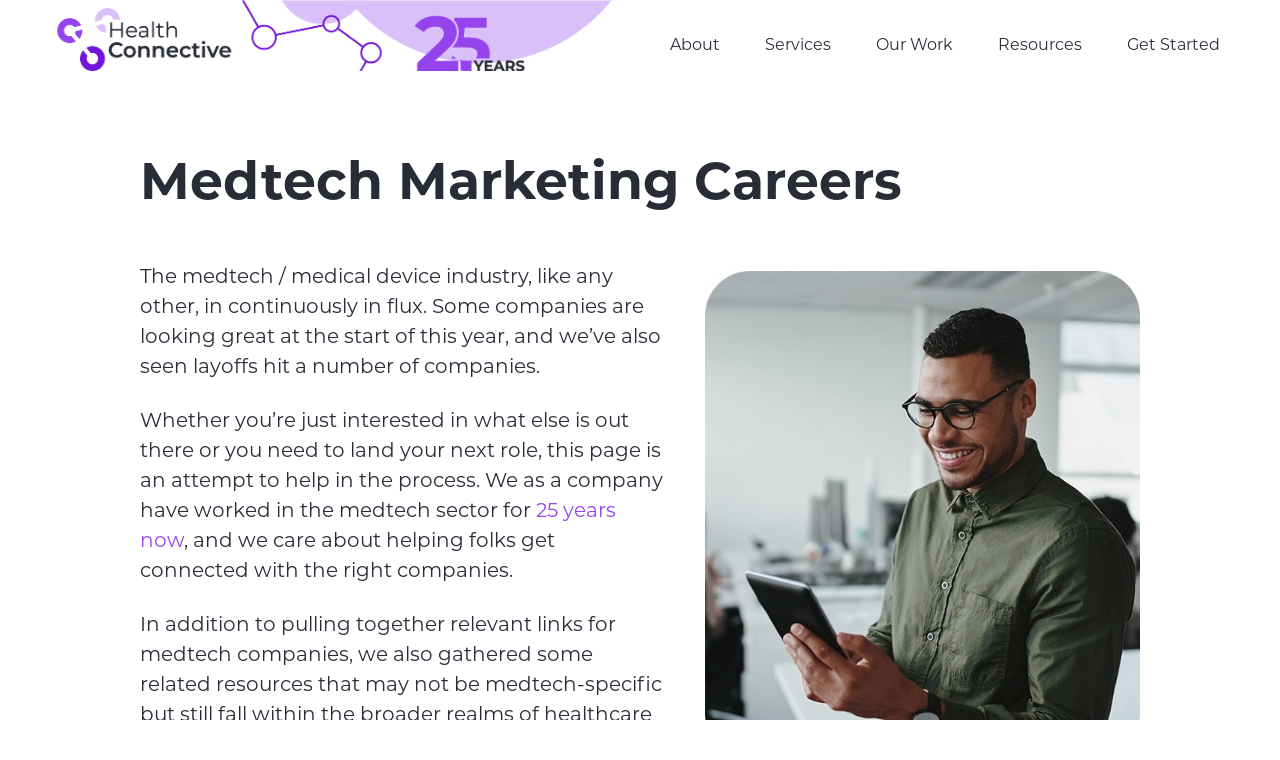

--- FILE ---
content_type: text/html; charset=UTF-8
request_url: https://www.healthconnectivetech.com/medtech-marketing-careers/
body_size: 26362
content:
<!DOCTYPE html>
<html lang="en-US">
<head ><meta charset="UTF-8" /><script>if(navigator.userAgent.match(/MSIE|Internet Explorer/i)||navigator.userAgent.match(/Trident\/7\..*?rv:11/i)){var href=document.location.href;if(!href.match(/[?&]nowprocket/)){if(href.indexOf("?")==-1){if(href.indexOf("#")==-1){document.location.href=href+"?nowprocket=1"}else{document.location.href=href.replace("#","?nowprocket=1#")}}else{if(href.indexOf("#")==-1){document.location.href=href+"&nowprocket=1"}else{document.location.href=href.replace("#","&nowprocket=1#")}}}}</script><script>(()=>{class RocketLazyLoadScripts{constructor(){this.v="2.0.4",this.userEvents=["keydown","keyup","mousedown","mouseup","mousemove","mouseover","mouseout","touchmove","touchstart","touchend","touchcancel","wheel","click","dblclick","input"],this.attributeEvents=["onblur","onclick","oncontextmenu","ondblclick","onfocus","onmousedown","onmouseenter","onmouseleave","onmousemove","onmouseout","onmouseover","onmouseup","onmousewheel","onscroll","onsubmit"]}async t(){this.i(),this.o(),/iP(ad|hone)/.test(navigator.userAgent)&&this.h(),this.u(),this.l(this),this.m(),this.k(this),this.p(this),this._(),await Promise.all([this.R(),this.L()]),this.lastBreath=Date.now(),this.S(this),this.P(),this.D(),this.O(),this.M(),await this.C(this.delayedScripts.normal),await this.C(this.delayedScripts.defer),await this.C(this.delayedScripts.async),await this.T(),await this.F(),await this.j(),await this.A(),window.dispatchEvent(new Event("rocket-allScriptsLoaded")),this.everythingLoaded=!0,this.lastTouchEnd&&await new Promise(t=>setTimeout(t,500-Date.now()+this.lastTouchEnd)),this.I(),this.H(),this.U(),this.W()}i(){this.CSPIssue=sessionStorage.getItem("rocketCSPIssue"),document.addEventListener("securitypolicyviolation",t=>{this.CSPIssue||"script-src-elem"!==t.violatedDirective||"data"!==t.blockedURI||(this.CSPIssue=!0,sessionStorage.setItem("rocketCSPIssue",!0))},{isRocket:!0})}o(){window.addEventListener("pageshow",t=>{this.persisted=t.persisted,this.realWindowLoadedFired=!0},{isRocket:!0}),window.addEventListener("pagehide",()=>{this.onFirstUserAction=null},{isRocket:!0})}h(){let t;function e(e){t=e}window.addEventListener("touchstart",e,{isRocket:!0}),window.addEventListener("touchend",function i(o){o.changedTouches[0]&&t.changedTouches[0]&&Math.abs(o.changedTouches[0].pageX-t.changedTouches[0].pageX)<10&&Math.abs(o.changedTouches[0].pageY-t.changedTouches[0].pageY)<10&&o.timeStamp-t.timeStamp<200&&(window.removeEventListener("touchstart",e,{isRocket:!0}),window.removeEventListener("touchend",i,{isRocket:!0}),"INPUT"===o.target.tagName&&"text"===o.target.type||(o.target.dispatchEvent(new TouchEvent("touchend",{target:o.target,bubbles:!0})),o.target.dispatchEvent(new MouseEvent("mouseover",{target:o.target,bubbles:!0})),o.target.dispatchEvent(new PointerEvent("click",{target:o.target,bubbles:!0,cancelable:!0,detail:1,clientX:o.changedTouches[0].clientX,clientY:o.changedTouches[0].clientY})),event.preventDefault()))},{isRocket:!0})}q(t){this.userActionTriggered||("mousemove"!==t.type||this.firstMousemoveIgnored?"keyup"===t.type||"mouseover"===t.type||"mouseout"===t.type||(this.userActionTriggered=!0,this.onFirstUserAction&&this.onFirstUserAction()):this.firstMousemoveIgnored=!0),"click"===t.type&&t.preventDefault(),t.stopPropagation(),t.stopImmediatePropagation(),"touchstart"===this.lastEvent&&"touchend"===t.type&&(this.lastTouchEnd=Date.now()),"click"===t.type&&(this.lastTouchEnd=0),this.lastEvent=t.type,t.composedPath&&t.composedPath()[0].getRootNode()instanceof ShadowRoot&&(t.rocketTarget=t.composedPath()[0]),this.savedUserEvents.push(t)}u(){this.savedUserEvents=[],this.userEventHandler=this.q.bind(this),this.userEvents.forEach(t=>window.addEventListener(t,this.userEventHandler,{passive:!1,isRocket:!0})),document.addEventListener("visibilitychange",this.userEventHandler,{isRocket:!0})}U(){this.userEvents.forEach(t=>window.removeEventListener(t,this.userEventHandler,{passive:!1,isRocket:!0})),document.removeEventListener("visibilitychange",this.userEventHandler,{isRocket:!0}),this.savedUserEvents.forEach(t=>{(t.rocketTarget||t.target).dispatchEvent(new window[t.constructor.name](t.type,t))})}m(){const t="return false",e=Array.from(this.attributeEvents,t=>"data-rocket-"+t),i="["+this.attributeEvents.join("],[")+"]",o="[data-rocket-"+this.attributeEvents.join("],[data-rocket-")+"]",s=(e,i,o)=>{o&&o!==t&&(e.setAttribute("data-rocket-"+i,o),e["rocket"+i]=new Function("event",o),e.setAttribute(i,t))};new MutationObserver(t=>{for(const n of t)"attributes"===n.type&&(n.attributeName.startsWith("data-rocket-")||this.everythingLoaded?n.attributeName.startsWith("data-rocket-")&&this.everythingLoaded&&this.N(n.target,n.attributeName.substring(12)):s(n.target,n.attributeName,n.target.getAttribute(n.attributeName))),"childList"===n.type&&n.addedNodes.forEach(t=>{if(t.nodeType===Node.ELEMENT_NODE)if(this.everythingLoaded)for(const i of[t,...t.querySelectorAll(o)])for(const t of i.getAttributeNames())e.includes(t)&&this.N(i,t.substring(12));else for(const e of[t,...t.querySelectorAll(i)])for(const t of e.getAttributeNames())this.attributeEvents.includes(t)&&s(e,t,e.getAttribute(t))})}).observe(document,{subtree:!0,childList:!0,attributeFilter:[...this.attributeEvents,...e]})}I(){this.attributeEvents.forEach(t=>{document.querySelectorAll("[data-rocket-"+t+"]").forEach(e=>{this.N(e,t)})})}N(t,e){const i=t.getAttribute("data-rocket-"+e);i&&(t.setAttribute(e,i),t.removeAttribute("data-rocket-"+e))}k(t){Object.defineProperty(HTMLElement.prototype,"onclick",{get(){return this.rocketonclick||null},set(e){this.rocketonclick=e,this.setAttribute(t.everythingLoaded?"onclick":"data-rocket-onclick","this.rocketonclick(event)")}})}S(t){function e(e,i){let o=e[i];e[i]=null,Object.defineProperty(e,i,{get:()=>o,set(s){t.everythingLoaded?o=s:e["rocket"+i]=o=s}})}e(document,"onreadystatechange"),e(window,"onload"),e(window,"onpageshow");try{Object.defineProperty(document,"readyState",{get:()=>t.rocketReadyState,set(e){t.rocketReadyState=e},configurable:!0}),document.readyState="loading"}catch(t){console.log("WPRocket DJE readyState conflict, bypassing")}}l(t){this.originalAddEventListener=EventTarget.prototype.addEventListener,this.originalRemoveEventListener=EventTarget.prototype.removeEventListener,this.savedEventListeners=[],EventTarget.prototype.addEventListener=function(e,i,o){o&&o.isRocket||!t.B(e,this)&&!t.userEvents.includes(e)||t.B(e,this)&&!t.userActionTriggered||e.startsWith("rocket-")||t.everythingLoaded?t.originalAddEventListener.call(this,e,i,o):(t.savedEventListeners.push({target:this,remove:!1,type:e,func:i,options:o}),"mouseenter"!==e&&"mouseleave"!==e||t.originalAddEventListener.call(this,e,t.savedUserEvents.push,o))},EventTarget.prototype.removeEventListener=function(e,i,o){o&&o.isRocket||!t.B(e,this)&&!t.userEvents.includes(e)||t.B(e,this)&&!t.userActionTriggered||e.startsWith("rocket-")||t.everythingLoaded?t.originalRemoveEventListener.call(this,e,i,o):t.savedEventListeners.push({target:this,remove:!0,type:e,func:i,options:o})}}J(t,e){this.savedEventListeners=this.savedEventListeners.filter(i=>{let o=i.type,s=i.target||window;return e!==o||t!==s||(this.B(o,s)&&(i.type="rocket-"+o),this.$(i),!1)})}H(){EventTarget.prototype.addEventListener=this.originalAddEventListener,EventTarget.prototype.removeEventListener=this.originalRemoveEventListener,this.savedEventListeners.forEach(t=>this.$(t))}$(t){t.remove?this.originalRemoveEventListener.call(t.target,t.type,t.func,t.options):this.originalAddEventListener.call(t.target,t.type,t.func,t.options)}p(t){let e;function i(e){return t.everythingLoaded?e:e.split(" ").map(t=>"load"===t||t.startsWith("load.")?"rocket-jquery-load":t).join(" ")}function o(o){function s(e){const s=o.fn[e];o.fn[e]=o.fn.init.prototype[e]=function(){return this[0]===window&&t.userActionTriggered&&("string"==typeof arguments[0]||arguments[0]instanceof String?arguments[0]=i(arguments[0]):"object"==typeof arguments[0]&&Object.keys(arguments[0]).forEach(t=>{const e=arguments[0][t];delete arguments[0][t],arguments[0][i(t)]=e})),s.apply(this,arguments),this}}if(o&&o.fn&&!t.allJQueries.includes(o)){const e={DOMContentLoaded:[],"rocket-DOMContentLoaded":[]};for(const t in e)document.addEventListener(t,()=>{e[t].forEach(t=>t())},{isRocket:!0});o.fn.ready=o.fn.init.prototype.ready=function(i){function s(){parseInt(o.fn.jquery)>2?setTimeout(()=>i.bind(document)(o)):i.bind(document)(o)}return"function"==typeof i&&(t.realDomReadyFired?!t.userActionTriggered||t.fauxDomReadyFired?s():e["rocket-DOMContentLoaded"].push(s):e.DOMContentLoaded.push(s)),o([])},s("on"),s("one"),s("off"),t.allJQueries.push(o)}e=o}t.allJQueries=[],o(window.jQuery),Object.defineProperty(window,"jQuery",{get:()=>e,set(t){o(t)}})}P(){const t=new Map;document.write=document.writeln=function(e){const i=document.currentScript,o=document.createRange(),s=i.parentElement;let n=t.get(i);void 0===n&&(n=i.nextSibling,t.set(i,n));const c=document.createDocumentFragment();o.setStart(c,0),c.appendChild(o.createContextualFragment(e)),s.insertBefore(c,n)}}async R(){return new Promise(t=>{this.userActionTriggered?t():this.onFirstUserAction=t})}async L(){return new Promise(t=>{document.addEventListener("DOMContentLoaded",()=>{this.realDomReadyFired=!0,t()},{isRocket:!0})})}async j(){return this.realWindowLoadedFired?Promise.resolve():new Promise(t=>{window.addEventListener("load",t,{isRocket:!0})})}M(){this.pendingScripts=[];this.scriptsMutationObserver=new MutationObserver(t=>{for(const e of t)e.addedNodes.forEach(t=>{"SCRIPT"!==t.tagName||t.noModule||t.isWPRocket||this.pendingScripts.push({script:t,promise:new Promise(e=>{const i=()=>{const i=this.pendingScripts.findIndex(e=>e.script===t);i>=0&&this.pendingScripts.splice(i,1),e()};t.addEventListener("load",i,{isRocket:!0}),t.addEventListener("error",i,{isRocket:!0}),setTimeout(i,1e3)})})})}),this.scriptsMutationObserver.observe(document,{childList:!0,subtree:!0})}async F(){await this.X(),this.pendingScripts.length?(await this.pendingScripts[0].promise,await this.F()):this.scriptsMutationObserver.disconnect()}D(){this.delayedScripts={normal:[],async:[],defer:[]},document.querySelectorAll("script[type$=rocketlazyloadscript]").forEach(t=>{t.hasAttribute("data-rocket-src")?t.hasAttribute("async")&&!1!==t.async?this.delayedScripts.async.push(t):t.hasAttribute("defer")&&!1!==t.defer||"module"===t.getAttribute("data-rocket-type")?this.delayedScripts.defer.push(t):this.delayedScripts.normal.push(t):this.delayedScripts.normal.push(t)})}async _(){await this.L();let t=[];document.querySelectorAll("script[type$=rocketlazyloadscript][data-rocket-src]").forEach(e=>{let i=e.getAttribute("data-rocket-src");if(i&&!i.startsWith("data:")){i.startsWith("//")&&(i=location.protocol+i);try{const o=new URL(i).origin;o!==location.origin&&t.push({src:o,crossOrigin:e.crossOrigin||"module"===e.getAttribute("data-rocket-type")})}catch(t){}}}),t=[...new Map(t.map(t=>[JSON.stringify(t),t])).values()],this.Y(t,"preconnect")}async G(t){if(await this.K(),!0!==t.noModule||!("noModule"in HTMLScriptElement.prototype))return new Promise(e=>{let i;function o(){(i||t).setAttribute("data-rocket-status","executed"),e()}try{if(navigator.userAgent.includes("Firefox/")||""===navigator.vendor||this.CSPIssue)i=document.createElement("script"),[...t.attributes].forEach(t=>{let e=t.nodeName;"type"!==e&&("data-rocket-type"===e&&(e="type"),"data-rocket-src"===e&&(e="src"),i.setAttribute(e,t.nodeValue))}),t.text&&(i.text=t.text),t.nonce&&(i.nonce=t.nonce),i.hasAttribute("src")?(i.addEventListener("load",o,{isRocket:!0}),i.addEventListener("error",()=>{i.setAttribute("data-rocket-status","failed-network"),e()},{isRocket:!0}),setTimeout(()=>{i.isConnected||e()},1)):(i.text=t.text,o()),i.isWPRocket=!0,t.parentNode.replaceChild(i,t);else{const i=t.getAttribute("data-rocket-type"),s=t.getAttribute("data-rocket-src");i?(t.type=i,t.removeAttribute("data-rocket-type")):t.removeAttribute("type"),t.addEventListener("load",o,{isRocket:!0}),t.addEventListener("error",i=>{this.CSPIssue&&i.target.src.startsWith("data:")?(console.log("WPRocket: CSP fallback activated"),t.removeAttribute("src"),this.G(t).then(e)):(t.setAttribute("data-rocket-status","failed-network"),e())},{isRocket:!0}),s?(t.fetchPriority="high",t.removeAttribute("data-rocket-src"),t.src=s):t.src="data:text/javascript;base64,"+window.btoa(unescape(encodeURIComponent(t.text)))}}catch(i){t.setAttribute("data-rocket-status","failed-transform"),e()}});t.setAttribute("data-rocket-status","skipped")}async C(t){const e=t.shift();return e?(e.isConnected&&await this.G(e),this.C(t)):Promise.resolve()}O(){this.Y([...this.delayedScripts.normal,...this.delayedScripts.defer,...this.delayedScripts.async],"preload")}Y(t,e){this.trash=this.trash||[];let i=!0;var o=document.createDocumentFragment();t.forEach(t=>{const s=t.getAttribute&&t.getAttribute("data-rocket-src")||t.src;if(s&&!s.startsWith("data:")){const n=document.createElement("link");n.href=s,n.rel=e,"preconnect"!==e&&(n.as="script",n.fetchPriority=i?"high":"low"),t.getAttribute&&"module"===t.getAttribute("data-rocket-type")&&(n.crossOrigin=!0),t.crossOrigin&&(n.crossOrigin=t.crossOrigin),t.integrity&&(n.integrity=t.integrity),t.nonce&&(n.nonce=t.nonce),o.appendChild(n),this.trash.push(n),i=!1}}),document.head.appendChild(o)}W(){this.trash.forEach(t=>t.remove())}async T(){try{document.readyState="interactive"}catch(t){}this.fauxDomReadyFired=!0;try{await this.K(),this.J(document,"readystatechange"),document.dispatchEvent(new Event("rocket-readystatechange")),await this.K(),document.rocketonreadystatechange&&document.rocketonreadystatechange(),await this.K(),this.J(document,"DOMContentLoaded"),document.dispatchEvent(new Event("rocket-DOMContentLoaded")),await this.K(),this.J(window,"DOMContentLoaded"),window.dispatchEvent(new Event("rocket-DOMContentLoaded"))}catch(t){console.error(t)}}async A(){try{document.readyState="complete"}catch(t){}try{await this.K(),this.J(document,"readystatechange"),document.dispatchEvent(new Event("rocket-readystatechange")),await this.K(),document.rocketonreadystatechange&&document.rocketonreadystatechange(),await this.K(),this.J(window,"load"),window.dispatchEvent(new Event("rocket-load")),await this.K(),window.rocketonload&&window.rocketonload(),await this.K(),this.allJQueries.forEach(t=>t(window).trigger("rocket-jquery-load")),await this.K(),this.J(window,"pageshow");const t=new Event("rocket-pageshow");t.persisted=this.persisted,window.dispatchEvent(t),await this.K(),window.rocketonpageshow&&window.rocketonpageshow({persisted:this.persisted})}catch(t){console.error(t)}}async K(){Date.now()-this.lastBreath>45&&(await this.X(),this.lastBreath=Date.now())}async X(){return document.hidden?new Promise(t=>setTimeout(t)):new Promise(t=>requestAnimationFrame(t))}B(t,e){return e===document&&"readystatechange"===t||(e===document&&"DOMContentLoaded"===t||(e===window&&"DOMContentLoaded"===t||(e===window&&"load"===t||e===window&&"pageshow"===t)))}static run(){(new RocketLazyLoadScripts).t()}}RocketLazyLoadScripts.run()})();</script>

<meta name="viewport" content="width=device-width, initial-scale=1" />

<!-- Author Meta Tags by Molongui Authorship Pro, visit: https://www.molongui.com/wordpress-plugin-post-authors -->
<meta name="author" content="Michael Roberts">
<!-- /Molongui Authorship -->

<meta name='robots' content='index, follow, max-image-preview:large, max-snippet:-1, max-video-preview:-1' />
<script type="rocketlazyloadscript" data-minify="1" id="cookieyes" data-rocket-type="text/javascript" data-rocket-src="https://www.healthconnectivetech.com/wp-content/cache/min/1/client_data/8547c53dfe79602dc90bedfd/script.js?ver=1755657055"></script>
	<!-- This site is optimized with the Yoast SEO Premium plugin v26.8 (Yoast SEO v26.8) - https://yoast.com/product/yoast-seo-premium-wordpress/ -->
	<title>Medtech Marketing Careers - Resource Page</title>
<link data-rocket-preload as="style" href="https://fonts.googleapis.com/css?family=Muli%3A300%2C300i%2C400%2C400i%2C600%2C600i%7COpen%20Sans%20Condensed%3A300&#038;display=swap" rel="preload">
<link href="https://fonts.googleapis.com/css?family=Muli%3A300%2C300i%2C400%2C400i%2C600%2C600i%7COpen%20Sans%20Condensed%3A300&#038;display=swap" media="print" onload="this.media=&#039;all&#039;" rel="stylesheet">
<noscript data-wpr-hosted-gf-parameters=""><link rel="stylesheet" href="https://fonts.googleapis.com/css?family=Muli%3A300%2C300i%2C400%2C400i%2C600%2C600i%7COpen%20Sans%20Condensed%3A300&#038;display=swap"></noscript><link rel="preload" data-rocket-preload as="image" href="https://www.healthconnectivetech.com/wp-content/uploads/2023/05/hc-persona.jpg" imagesrcset="https://www.healthconnectivetech.com/wp-content/uploads/2023/05/hc-persona.jpg 580w, https://www.healthconnectivetech.com/wp-content/uploads/2023/05/hc-persona-269x300.jpg 269w" imagesizes="(max-width: 580px) 100vw, 580px" fetchpriority="high">
	<meta name="description" content="Get a shortcut to information about available medtech marketing jobs through company websites and LinkedIn pages." />
	<link rel="canonical" href="https://www.healthconnectivetech.com/medtech-marketing-careers/" />
	<meta property="og:locale" content="en_US" />
	<meta property="og:type" content="article" />
	<meta property="og:title" content="Medtech Marketing Careers" />
	<meta property="og:description" content="Get a shortcut to information about available medtech marketing jobs through company websites and LinkedIn pages." />
	<meta property="og:url" content="https://www.healthconnectivetech.com/medtech-marketing-careers/" />
	<meta property="og:site_name" content="Health Connective" />
	<meta property="article:modified_time" content="2023-11-28T17:25:19+00:00" />
	<meta property="og:image" content="https://www.healthconnectivetech.com/wp-content/uploads/2023/05/hc-persona.jpg" />
	<meta name="twitter:card" content="summary_large_image" />
	<meta name="twitter:site" content="@hlthconnective" />
	<meta name="twitter:label1" content="Est. reading time" />
	<meta name="twitter:data1" content="2 minutes" />
	<script type="application/ld+json" class="yoast-schema-graph">{"@context":"https://schema.org","@graph":[{"@type":"WebPage","@id":"https://www.healthconnectivetech.com/medtech-marketing-careers/","url":"https://www.healthconnectivetech.com/medtech-marketing-careers/","name":"Medtech Marketing Careers - Resource Page","isPartOf":{"@id":"https://www.healthconnectivetech.com/#website"},"primaryImageOfPage":{"@id":"https://www.healthconnectivetech.com/medtech-marketing-careers/#primaryimage"},"image":{"@id":"https://www.healthconnectivetech.com/medtech-marketing-careers/#primaryimage"},"thumbnailUrl":"https://www.healthconnectivetech.com/wp-content/uploads/2023/05/hc-persona.jpg","datePublished":"2023-05-09T15:52:12+00:00","dateModified":"2023-11-28T17:25:19+00:00","description":"Get a shortcut to information about available medtech marketing jobs through company websites and LinkedIn pages.","breadcrumb":{"@id":"https://www.healthconnectivetech.com/medtech-marketing-careers/#breadcrumb"},"inLanguage":"en-US","potentialAction":[{"@type":"ReadAction","target":["https://www.healthconnectivetech.com/medtech-marketing-careers/"]}]},{"@type":"ImageObject","inLanguage":"en-US","@id":"https://www.healthconnectivetech.com/medtech-marketing-careers/#primaryimage","url":"https://www.healthconnectivetech.com/wp-content/uploads/2023/05/hc-persona.jpg","contentUrl":"https://www.healthconnectivetech.com/wp-content/uploads/2023/05/hc-persona.jpg","width":580,"height":648},{"@type":"BreadcrumbList","@id":"https://www.healthconnectivetech.com/medtech-marketing-careers/#breadcrumb","itemListElement":[{"@type":"ListItem","position":1,"name":"Home","item":"https://www.healthconnectivetech.com/"},{"@type":"ListItem","position":2,"name":"Medtech Marketing Careers"}]},{"@type":"WebSite","@id":"https://www.healthconnectivetech.com/#website","url":"https://www.healthconnectivetech.com/","name":"Health Connective","description":"","publisher":{"@id":"https://www.healthconnectivetech.com/#organization"},"potentialAction":[{"@type":"SearchAction","target":{"@type":"EntryPoint","urlTemplate":"https://www.healthconnectivetech.com/?s={search_term_string}"},"query-input":{"@type":"PropertyValueSpecification","valueRequired":true,"valueName":"search_term_string"}}],"inLanguage":"en-US"},{"@type":"Organization","@id":"https://www.healthconnectivetech.com/#organization","name":"Health Connective","url":"https://www.healthconnectivetech.com/","logo":{"@type":"ImageObject","inLanguage":"en-US","@id":"https://www.healthconnectivetech.com/#/schema/logo/image/","url":"https://www.healthconnectivetech.com/wp-content/uploads/2025/04/25-year-hc-banner.png","contentUrl":"https://www.healthconnectivetech.com/wp-content/uploads/2025/04/25-year-hc-banner.png","width":1300,"height":157,"caption":"Health Connective"},"image":{"@id":"https://www.healthconnectivetech.com/#/schema/logo/image/"},"sameAs":["https://x.com/hlthconnective","https://www.linkedin.com/company/healthconnective"]}]}</script>
	<!-- / Yoast SEO Premium plugin. -->


<link rel='dns-prefetch' href='//fonts.googleapis.com' />
<link rel='dns-prefetch' href='//unpkg.com' />
<link href='https://fonts.gstatic.com' crossorigin rel='preconnect' />
<link rel="alternate" type="application/rss+xml" title="Health Connective &raquo; Feed" href="https://www.healthconnectivetech.com/feed/" />
<link rel="alternate" title="oEmbed (JSON)" type="application/json+oembed" href="https://www.healthconnectivetech.com/wp-json/oembed/1.0/embed?url=https%3A%2F%2Fwww.healthconnectivetech.com%2Fmedtech-marketing-careers%2F" />
<link rel="alternate" title="oEmbed (XML)" type="text/xml+oembed" href="https://www.healthconnectivetech.com/wp-json/oembed/1.0/embed?url=https%3A%2F%2Fwww.healthconnectivetech.com%2Fmedtech-marketing-careers%2F&#038;format=xml" />
<style id='wp-img-auto-sizes-contain-inline-css'>
img:is([sizes=auto i],[sizes^="auto," i]){contain-intrinsic-size:3000px 1500px}
/*# sourceURL=wp-img-auto-sizes-contain-inline-css */
</style>
<link data-minify="1" rel='stylesheet' id='genesis-blocks-style-css-css' href='https://www.healthconnectivetech.com/wp-content/cache/min/1/wp-content/plugins/genesis-blocks/dist/style-blocks.build.css?ver=1755657054' media='all' />
<style id='wp-emoji-styles-inline-css'>

	img.wp-smiley, img.emoji {
		display: inline !important;
		border: none !important;
		box-shadow: none !important;
		height: 1em !important;
		width: 1em !important;
		margin: 0 0.07em !important;
		vertical-align: -0.1em !important;
		background: none !important;
		padding: 0 !important;
	}
/*# sourceURL=wp-emoji-styles-inline-css */
</style>
<style id='wp-block-library-inline-css'>
:root{--wp-block-synced-color:#7a00df;--wp-block-synced-color--rgb:122,0,223;--wp-bound-block-color:var(--wp-block-synced-color);--wp-editor-canvas-background:#ddd;--wp-admin-theme-color:#007cba;--wp-admin-theme-color--rgb:0,124,186;--wp-admin-theme-color-darker-10:#006ba1;--wp-admin-theme-color-darker-10--rgb:0,107,160.5;--wp-admin-theme-color-darker-20:#005a87;--wp-admin-theme-color-darker-20--rgb:0,90,135;--wp-admin-border-width-focus:2px}@media (min-resolution:192dpi){:root{--wp-admin-border-width-focus:1.5px}}.wp-element-button{cursor:pointer}:root .has-very-light-gray-background-color{background-color:#eee}:root .has-very-dark-gray-background-color{background-color:#313131}:root .has-very-light-gray-color{color:#eee}:root .has-very-dark-gray-color{color:#313131}:root .has-vivid-green-cyan-to-vivid-cyan-blue-gradient-background{background:linear-gradient(135deg,#00d084,#0693e3)}:root .has-purple-crush-gradient-background{background:linear-gradient(135deg,#34e2e4,#4721fb 50%,#ab1dfe)}:root .has-hazy-dawn-gradient-background{background:linear-gradient(135deg,#faaca8,#dad0ec)}:root .has-subdued-olive-gradient-background{background:linear-gradient(135deg,#fafae1,#67a671)}:root .has-atomic-cream-gradient-background{background:linear-gradient(135deg,#fdd79a,#004a59)}:root .has-nightshade-gradient-background{background:linear-gradient(135deg,#330968,#31cdcf)}:root .has-midnight-gradient-background{background:linear-gradient(135deg,#020381,#2874fc)}:root{--wp--preset--font-size--normal:16px;--wp--preset--font-size--huge:42px}.has-regular-font-size{font-size:1em}.has-larger-font-size{font-size:2.625em}.has-normal-font-size{font-size:var(--wp--preset--font-size--normal)}.has-huge-font-size{font-size:var(--wp--preset--font-size--huge)}.has-text-align-center{text-align:center}.has-text-align-left{text-align:left}.has-text-align-right{text-align:right}.has-fit-text{white-space:nowrap!important}#end-resizable-editor-section{display:none}.aligncenter{clear:both}.items-justified-left{justify-content:flex-start}.items-justified-center{justify-content:center}.items-justified-right{justify-content:flex-end}.items-justified-space-between{justify-content:space-between}.screen-reader-text{border:0;clip-path:inset(50%);height:1px;margin:-1px;overflow:hidden;padding:0;position:absolute;width:1px;word-wrap:normal!important}.screen-reader-text:focus{background-color:#ddd;clip-path:none;color:#444;display:block;font-size:1em;height:auto;left:5px;line-height:normal;padding:15px 23px 14px;text-decoration:none;top:5px;width:auto;z-index:100000}html :where(.has-border-color){border-style:solid}html :where([style*=border-top-color]){border-top-style:solid}html :where([style*=border-right-color]){border-right-style:solid}html :where([style*=border-bottom-color]){border-bottom-style:solid}html :where([style*=border-left-color]){border-left-style:solid}html :where([style*=border-width]){border-style:solid}html :where([style*=border-top-width]){border-top-style:solid}html :where([style*=border-right-width]){border-right-style:solid}html :where([style*=border-bottom-width]){border-bottom-style:solid}html :where([style*=border-left-width]){border-left-style:solid}html :where(img[class*=wp-image-]){height:auto;max-width:100%}:where(figure){margin:0 0 1em}html :where(.is-position-sticky){--wp-admin--admin-bar--position-offset:var(--wp-admin--admin-bar--height,0px)}@media screen and (max-width:600px){html :where(.is-position-sticky){--wp-admin--admin-bar--position-offset:0px}}

/*# sourceURL=wp-block-library-inline-css */
</style><style id='wp-block-heading-inline-css'>
h1:where(.wp-block-heading).has-background,h2:where(.wp-block-heading).has-background,h3:where(.wp-block-heading).has-background,h4:where(.wp-block-heading).has-background,h5:where(.wp-block-heading).has-background,h6:where(.wp-block-heading).has-background{padding:1.25em 2.375em}h1.has-text-align-left[style*=writing-mode]:where([style*=vertical-lr]),h1.has-text-align-right[style*=writing-mode]:where([style*=vertical-rl]),h2.has-text-align-left[style*=writing-mode]:where([style*=vertical-lr]),h2.has-text-align-right[style*=writing-mode]:where([style*=vertical-rl]),h3.has-text-align-left[style*=writing-mode]:where([style*=vertical-lr]),h3.has-text-align-right[style*=writing-mode]:where([style*=vertical-rl]),h4.has-text-align-left[style*=writing-mode]:where([style*=vertical-lr]),h4.has-text-align-right[style*=writing-mode]:where([style*=vertical-rl]),h5.has-text-align-left[style*=writing-mode]:where([style*=vertical-lr]),h5.has-text-align-right[style*=writing-mode]:where([style*=vertical-rl]),h6.has-text-align-left[style*=writing-mode]:where([style*=vertical-lr]),h6.has-text-align-right[style*=writing-mode]:where([style*=vertical-rl]){rotate:180deg}
/*# sourceURL=https://www.healthconnectivetech.com/wp-includes/blocks/heading/style.min.css */
</style>
<style id='wp-block-image-inline-css'>
.wp-block-image>a,.wp-block-image>figure>a{display:inline-block}.wp-block-image img{box-sizing:border-box;height:auto;max-width:100%;vertical-align:bottom}@media not (prefers-reduced-motion){.wp-block-image img.hide{visibility:hidden}.wp-block-image img.show{animation:show-content-image .4s}}.wp-block-image[style*=border-radius] img,.wp-block-image[style*=border-radius]>a{border-radius:inherit}.wp-block-image.has-custom-border img{box-sizing:border-box}.wp-block-image.aligncenter{text-align:center}.wp-block-image.alignfull>a,.wp-block-image.alignwide>a{width:100%}.wp-block-image.alignfull img,.wp-block-image.alignwide img{height:auto;width:100%}.wp-block-image .aligncenter,.wp-block-image .alignleft,.wp-block-image .alignright,.wp-block-image.aligncenter,.wp-block-image.alignleft,.wp-block-image.alignright{display:table}.wp-block-image .aligncenter>figcaption,.wp-block-image .alignleft>figcaption,.wp-block-image .alignright>figcaption,.wp-block-image.aligncenter>figcaption,.wp-block-image.alignleft>figcaption,.wp-block-image.alignright>figcaption{caption-side:bottom;display:table-caption}.wp-block-image .alignleft{float:left;margin:.5em 1em .5em 0}.wp-block-image .alignright{float:right;margin:.5em 0 .5em 1em}.wp-block-image .aligncenter{margin-left:auto;margin-right:auto}.wp-block-image :where(figcaption){margin-bottom:1em;margin-top:.5em}.wp-block-image.is-style-circle-mask img{border-radius:9999px}@supports ((-webkit-mask-image:none) or (mask-image:none)) or (-webkit-mask-image:none){.wp-block-image.is-style-circle-mask img{border-radius:0;-webkit-mask-image:url('data:image/svg+xml;utf8,<svg viewBox="0 0 100 100" xmlns="http://www.w3.org/2000/svg"><circle cx="50" cy="50" r="50"/></svg>');mask-image:url('data:image/svg+xml;utf8,<svg viewBox="0 0 100 100" xmlns="http://www.w3.org/2000/svg"><circle cx="50" cy="50" r="50"/></svg>');mask-mode:alpha;-webkit-mask-position:center;mask-position:center;-webkit-mask-repeat:no-repeat;mask-repeat:no-repeat;-webkit-mask-size:contain;mask-size:contain}}:root :where(.wp-block-image.is-style-rounded img,.wp-block-image .is-style-rounded img){border-radius:9999px}.wp-block-image figure{margin:0}.wp-lightbox-container{display:flex;flex-direction:column;position:relative}.wp-lightbox-container img{cursor:zoom-in}.wp-lightbox-container img:hover+button{opacity:1}.wp-lightbox-container button{align-items:center;backdrop-filter:blur(16px) saturate(180%);background-color:#5a5a5a40;border:none;border-radius:4px;cursor:zoom-in;display:flex;height:20px;justify-content:center;opacity:0;padding:0;position:absolute;right:16px;text-align:center;top:16px;width:20px;z-index:100}@media not (prefers-reduced-motion){.wp-lightbox-container button{transition:opacity .2s ease}}.wp-lightbox-container button:focus-visible{outline:3px auto #5a5a5a40;outline:3px auto -webkit-focus-ring-color;outline-offset:3px}.wp-lightbox-container button:hover{cursor:pointer;opacity:1}.wp-lightbox-container button:focus{opacity:1}.wp-lightbox-container button:focus,.wp-lightbox-container button:hover,.wp-lightbox-container button:not(:hover):not(:active):not(.has-background){background-color:#5a5a5a40;border:none}.wp-lightbox-overlay{box-sizing:border-box;cursor:zoom-out;height:100vh;left:0;overflow:hidden;position:fixed;top:0;visibility:hidden;width:100%;z-index:100000}.wp-lightbox-overlay .close-button{align-items:center;cursor:pointer;display:flex;justify-content:center;min-height:40px;min-width:40px;padding:0;position:absolute;right:calc(env(safe-area-inset-right) + 16px);top:calc(env(safe-area-inset-top) + 16px);z-index:5000000}.wp-lightbox-overlay .close-button:focus,.wp-lightbox-overlay .close-button:hover,.wp-lightbox-overlay .close-button:not(:hover):not(:active):not(.has-background){background:none;border:none}.wp-lightbox-overlay .lightbox-image-container{height:var(--wp--lightbox-container-height);left:50%;overflow:hidden;position:absolute;top:50%;transform:translate(-50%,-50%);transform-origin:top left;width:var(--wp--lightbox-container-width);z-index:9999999999}.wp-lightbox-overlay .wp-block-image{align-items:center;box-sizing:border-box;display:flex;height:100%;justify-content:center;margin:0;position:relative;transform-origin:0 0;width:100%;z-index:3000000}.wp-lightbox-overlay .wp-block-image img{height:var(--wp--lightbox-image-height);min-height:var(--wp--lightbox-image-height);min-width:var(--wp--lightbox-image-width);width:var(--wp--lightbox-image-width)}.wp-lightbox-overlay .wp-block-image figcaption{display:none}.wp-lightbox-overlay button{background:none;border:none}.wp-lightbox-overlay .scrim{background-color:#fff;height:100%;opacity:.9;position:absolute;width:100%;z-index:2000000}.wp-lightbox-overlay.active{visibility:visible}@media not (prefers-reduced-motion){.wp-lightbox-overlay.active{animation:turn-on-visibility .25s both}.wp-lightbox-overlay.active img{animation:turn-on-visibility .35s both}.wp-lightbox-overlay.show-closing-animation:not(.active){animation:turn-off-visibility .35s both}.wp-lightbox-overlay.show-closing-animation:not(.active) img{animation:turn-off-visibility .25s both}.wp-lightbox-overlay.zoom.active{animation:none;opacity:1;visibility:visible}.wp-lightbox-overlay.zoom.active .lightbox-image-container{animation:lightbox-zoom-in .4s}.wp-lightbox-overlay.zoom.active .lightbox-image-container img{animation:none}.wp-lightbox-overlay.zoom.active .scrim{animation:turn-on-visibility .4s forwards}.wp-lightbox-overlay.zoom.show-closing-animation:not(.active){animation:none}.wp-lightbox-overlay.zoom.show-closing-animation:not(.active) .lightbox-image-container{animation:lightbox-zoom-out .4s}.wp-lightbox-overlay.zoom.show-closing-animation:not(.active) .lightbox-image-container img{animation:none}.wp-lightbox-overlay.zoom.show-closing-animation:not(.active) .scrim{animation:turn-off-visibility .4s forwards}}@keyframes show-content-image{0%{visibility:hidden}99%{visibility:hidden}to{visibility:visible}}@keyframes turn-on-visibility{0%{opacity:0}to{opacity:1}}@keyframes turn-off-visibility{0%{opacity:1;visibility:visible}99%{opacity:0;visibility:visible}to{opacity:0;visibility:hidden}}@keyframes lightbox-zoom-in{0%{transform:translate(calc((-100vw + var(--wp--lightbox-scrollbar-width))/2 + var(--wp--lightbox-initial-left-position)),calc(-50vh + var(--wp--lightbox-initial-top-position))) scale(var(--wp--lightbox-scale))}to{transform:translate(-50%,-50%) scale(1)}}@keyframes lightbox-zoom-out{0%{transform:translate(-50%,-50%) scale(1);visibility:visible}99%{visibility:visible}to{transform:translate(calc((-100vw + var(--wp--lightbox-scrollbar-width))/2 + var(--wp--lightbox-initial-left-position)),calc(-50vh + var(--wp--lightbox-initial-top-position))) scale(var(--wp--lightbox-scale));visibility:hidden}}
/*# sourceURL=https://www.healthconnectivetech.com/wp-includes/blocks/image/style.min.css */
</style>
<style id='wp-block-list-inline-css'>
ol,ul{box-sizing:border-box}:root :where(.wp-block-list.has-background){padding:1.25em 2.375em}
/*# sourceURL=https://www.healthconnectivetech.com/wp-includes/blocks/list/style.min.css */
</style>
<style id='wp-block-paragraph-inline-css'>
.is-small-text{font-size:.875em}.is-regular-text{font-size:1em}.is-large-text{font-size:2.25em}.is-larger-text{font-size:3em}.has-drop-cap:not(:focus):first-letter{float:left;font-size:8.4em;font-style:normal;font-weight:100;line-height:.68;margin:.05em .1em 0 0;text-transform:uppercase}body.rtl .has-drop-cap:not(:focus):first-letter{float:none;margin-left:.1em}p.has-drop-cap.has-background{overflow:hidden}:root :where(p.has-background){padding:1.25em 2.375em}:where(p.has-text-color:not(.has-link-color)) a{color:inherit}p.has-text-align-left[style*="writing-mode:vertical-lr"],p.has-text-align-right[style*="writing-mode:vertical-rl"]{rotate:180deg}
/*# sourceURL=https://www.healthconnectivetech.com/wp-includes/blocks/paragraph/style.min.css */
</style>
<style id='global-styles-inline-css'>
:root{--wp--preset--aspect-ratio--square: 1;--wp--preset--aspect-ratio--4-3: 4/3;--wp--preset--aspect-ratio--3-4: 3/4;--wp--preset--aspect-ratio--3-2: 3/2;--wp--preset--aspect-ratio--2-3: 2/3;--wp--preset--aspect-ratio--16-9: 16/9;--wp--preset--aspect-ratio--9-16: 9/16;--wp--preset--color--black: #000000;--wp--preset--color--cyan-bluish-gray: #abb8c3;--wp--preset--color--white: #ffffff;--wp--preset--color--pale-pink: #f78da7;--wp--preset--color--vivid-red: #cf2e2e;--wp--preset--color--luminous-vivid-orange: #ff6900;--wp--preset--color--luminous-vivid-amber: #fcb900;--wp--preset--color--light-green-cyan: #7bdcb5;--wp--preset--color--vivid-green-cyan: #00d084;--wp--preset--color--pale-cyan-blue: #8ed1fc;--wp--preset--color--vivid-cyan-blue: #0693e3;--wp--preset--color--vivid-purple: #9b51e0;--wp--preset--color--theme-primary: #9544ed;--wp--preset--color--theme-secondary: #282c36;--wp--preset--gradient--vivid-cyan-blue-to-vivid-purple: linear-gradient(135deg,rgb(6,147,227) 0%,rgb(155,81,224) 100%);--wp--preset--gradient--light-green-cyan-to-vivid-green-cyan: linear-gradient(135deg,rgb(122,220,180) 0%,rgb(0,208,130) 100%);--wp--preset--gradient--luminous-vivid-amber-to-luminous-vivid-orange: linear-gradient(135deg,rgb(252,185,0) 0%,rgb(255,105,0) 100%);--wp--preset--gradient--luminous-vivid-orange-to-vivid-red: linear-gradient(135deg,rgb(255,105,0) 0%,rgb(207,46,46) 100%);--wp--preset--gradient--very-light-gray-to-cyan-bluish-gray: linear-gradient(135deg,rgb(238,238,238) 0%,rgb(169,184,195) 100%);--wp--preset--gradient--cool-to-warm-spectrum: linear-gradient(135deg,rgb(74,234,220) 0%,rgb(151,120,209) 20%,rgb(207,42,186) 40%,rgb(238,44,130) 60%,rgb(251,105,98) 80%,rgb(254,248,76) 100%);--wp--preset--gradient--blush-light-purple: linear-gradient(135deg,rgb(255,206,236) 0%,rgb(152,150,240) 100%);--wp--preset--gradient--blush-bordeaux: linear-gradient(135deg,rgb(254,205,165) 0%,rgb(254,45,45) 50%,rgb(107,0,62) 100%);--wp--preset--gradient--luminous-dusk: linear-gradient(135deg,rgb(255,203,112) 0%,rgb(199,81,192) 50%,rgb(65,88,208) 100%);--wp--preset--gradient--pale-ocean: linear-gradient(135deg,rgb(255,245,203) 0%,rgb(182,227,212) 50%,rgb(51,167,181) 100%);--wp--preset--gradient--electric-grass: linear-gradient(135deg,rgb(202,248,128) 0%,rgb(113,206,126) 100%);--wp--preset--gradient--midnight: linear-gradient(135deg,rgb(2,3,129) 0%,rgb(40,116,252) 100%);--wp--preset--font-size--small: 14px;--wp--preset--font-size--medium: 20px;--wp--preset--font-size--large: 22px;--wp--preset--font-size--x-large: 42px;--wp--preset--font-size--normal: 18px;--wp--preset--font-size--larger: 26px;--wp--preset--spacing--20: 0.44rem;--wp--preset--spacing--30: 0.67rem;--wp--preset--spacing--40: 1rem;--wp--preset--spacing--50: 1.5rem;--wp--preset--spacing--60: 2.25rem;--wp--preset--spacing--70: 3.38rem;--wp--preset--spacing--80: 5.06rem;--wp--preset--shadow--natural: 6px 6px 9px rgba(0, 0, 0, 0.2);--wp--preset--shadow--deep: 12px 12px 50px rgba(0, 0, 0, 0.4);--wp--preset--shadow--sharp: 6px 6px 0px rgba(0, 0, 0, 0.2);--wp--preset--shadow--outlined: 6px 6px 0px -3px rgb(255, 255, 255), 6px 6px rgb(0, 0, 0);--wp--preset--shadow--crisp: 6px 6px 0px rgb(0, 0, 0);}:where(.is-layout-flex){gap: 0.5em;}:where(.is-layout-grid){gap: 0.5em;}body .is-layout-flex{display: flex;}.is-layout-flex{flex-wrap: wrap;align-items: center;}.is-layout-flex > :is(*, div){margin: 0;}body .is-layout-grid{display: grid;}.is-layout-grid > :is(*, div){margin: 0;}:where(.wp-block-columns.is-layout-flex){gap: 2em;}:where(.wp-block-columns.is-layout-grid){gap: 2em;}:where(.wp-block-post-template.is-layout-flex){gap: 1.25em;}:where(.wp-block-post-template.is-layout-grid){gap: 1.25em;}.has-black-color{color: var(--wp--preset--color--black) !important;}.has-cyan-bluish-gray-color{color: var(--wp--preset--color--cyan-bluish-gray) !important;}.has-white-color{color: var(--wp--preset--color--white) !important;}.has-pale-pink-color{color: var(--wp--preset--color--pale-pink) !important;}.has-vivid-red-color{color: var(--wp--preset--color--vivid-red) !important;}.has-luminous-vivid-orange-color{color: var(--wp--preset--color--luminous-vivid-orange) !important;}.has-luminous-vivid-amber-color{color: var(--wp--preset--color--luminous-vivid-amber) !important;}.has-light-green-cyan-color{color: var(--wp--preset--color--light-green-cyan) !important;}.has-vivid-green-cyan-color{color: var(--wp--preset--color--vivid-green-cyan) !important;}.has-pale-cyan-blue-color{color: var(--wp--preset--color--pale-cyan-blue) !important;}.has-vivid-cyan-blue-color{color: var(--wp--preset--color--vivid-cyan-blue) !important;}.has-vivid-purple-color{color: var(--wp--preset--color--vivid-purple) !important;}.has-black-background-color{background-color: var(--wp--preset--color--black) !important;}.has-cyan-bluish-gray-background-color{background-color: var(--wp--preset--color--cyan-bluish-gray) !important;}.has-white-background-color{background-color: var(--wp--preset--color--white) !important;}.has-pale-pink-background-color{background-color: var(--wp--preset--color--pale-pink) !important;}.has-vivid-red-background-color{background-color: var(--wp--preset--color--vivid-red) !important;}.has-luminous-vivid-orange-background-color{background-color: var(--wp--preset--color--luminous-vivid-orange) !important;}.has-luminous-vivid-amber-background-color{background-color: var(--wp--preset--color--luminous-vivid-amber) !important;}.has-light-green-cyan-background-color{background-color: var(--wp--preset--color--light-green-cyan) !important;}.has-vivid-green-cyan-background-color{background-color: var(--wp--preset--color--vivid-green-cyan) !important;}.has-pale-cyan-blue-background-color{background-color: var(--wp--preset--color--pale-cyan-blue) !important;}.has-vivid-cyan-blue-background-color{background-color: var(--wp--preset--color--vivid-cyan-blue) !important;}.has-vivid-purple-background-color{background-color: var(--wp--preset--color--vivid-purple) !important;}.has-black-border-color{border-color: var(--wp--preset--color--black) !important;}.has-cyan-bluish-gray-border-color{border-color: var(--wp--preset--color--cyan-bluish-gray) !important;}.has-white-border-color{border-color: var(--wp--preset--color--white) !important;}.has-pale-pink-border-color{border-color: var(--wp--preset--color--pale-pink) !important;}.has-vivid-red-border-color{border-color: var(--wp--preset--color--vivid-red) !important;}.has-luminous-vivid-orange-border-color{border-color: var(--wp--preset--color--luminous-vivid-orange) !important;}.has-luminous-vivid-amber-border-color{border-color: var(--wp--preset--color--luminous-vivid-amber) !important;}.has-light-green-cyan-border-color{border-color: var(--wp--preset--color--light-green-cyan) !important;}.has-vivid-green-cyan-border-color{border-color: var(--wp--preset--color--vivid-green-cyan) !important;}.has-pale-cyan-blue-border-color{border-color: var(--wp--preset--color--pale-cyan-blue) !important;}.has-vivid-cyan-blue-border-color{border-color: var(--wp--preset--color--vivid-cyan-blue) !important;}.has-vivid-purple-border-color{border-color: var(--wp--preset--color--vivid-purple) !important;}.has-vivid-cyan-blue-to-vivid-purple-gradient-background{background: var(--wp--preset--gradient--vivid-cyan-blue-to-vivid-purple) !important;}.has-light-green-cyan-to-vivid-green-cyan-gradient-background{background: var(--wp--preset--gradient--light-green-cyan-to-vivid-green-cyan) !important;}.has-luminous-vivid-amber-to-luminous-vivid-orange-gradient-background{background: var(--wp--preset--gradient--luminous-vivid-amber-to-luminous-vivid-orange) !important;}.has-luminous-vivid-orange-to-vivid-red-gradient-background{background: var(--wp--preset--gradient--luminous-vivid-orange-to-vivid-red) !important;}.has-very-light-gray-to-cyan-bluish-gray-gradient-background{background: var(--wp--preset--gradient--very-light-gray-to-cyan-bluish-gray) !important;}.has-cool-to-warm-spectrum-gradient-background{background: var(--wp--preset--gradient--cool-to-warm-spectrum) !important;}.has-blush-light-purple-gradient-background{background: var(--wp--preset--gradient--blush-light-purple) !important;}.has-blush-bordeaux-gradient-background{background: var(--wp--preset--gradient--blush-bordeaux) !important;}.has-luminous-dusk-gradient-background{background: var(--wp--preset--gradient--luminous-dusk) !important;}.has-pale-ocean-gradient-background{background: var(--wp--preset--gradient--pale-ocean) !important;}.has-electric-grass-gradient-background{background: var(--wp--preset--gradient--electric-grass) !important;}.has-midnight-gradient-background{background: var(--wp--preset--gradient--midnight) !important;}.has-small-font-size{font-size: var(--wp--preset--font-size--small) !important;}.has-medium-font-size{font-size: var(--wp--preset--font-size--medium) !important;}.has-large-font-size{font-size: var(--wp--preset--font-size--large) !important;}.has-x-large-font-size{font-size: var(--wp--preset--font-size--x-large) !important;}
/*# sourceURL=global-styles-inline-css */
</style>

<style id='classic-theme-styles-inline-css'>
/*! This file is auto-generated */
.wp-block-button__link{color:#fff;background-color:#32373c;border-radius:9999px;box-shadow:none;text-decoration:none;padding:calc(.667em + 2px) calc(1.333em + 2px);font-size:1.125em}.wp-block-file__button{background:#32373c;color:#fff;text-decoration:none}
/*# sourceURL=/wp-includes/css/classic-themes.min.css */
</style>
<style id='wpgb-head-inline-css'>
.wp-grid-builder:not(.wpgb-template),.wpgb-facet{opacity:0.01}.wpgb-facet fieldset{margin:0;padding:0;border:none;outline:none;box-shadow:none}.wpgb-facet fieldset:last-child{margin-bottom:40px;}.wpgb-facet fieldset legend.wpgb-sr-only{height:1px;width:1px}
/*# sourceURL=wpgb-head-inline-css */
</style>
<link rel='stylesheet' id='ez-toc-css' href='https://www.healthconnectivetech.com/wp-content/plugins/easy-table-of-contents/assets/css/screen.min.css?ver=2.0.80' media='all' />
<style id='ez-toc-inline-css'>
div#ez-toc-container .ez-toc-title {font-size: 120%;}div#ez-toc-container .ez-toc-title {font-weight: 500;}div#ez-toc-container ul li , div#ez-toc-container ul li a {font-size: 95%;}div#ez-toc-container ul li , div#ez-toc-container ul li a {font-weight: 500;}div#ez-toc-container nav ul ul li {font-size: 90%;}.ez-toc-box-title {font-weight: bold; margin-bottom: 10px; text-align: center; text-transform: uppercase; letter-spacing: 1px; color: #666; padding-bottom: 5px;position:absolute;top:-4%;left:5%;background-color: inherit;transition: top 0.3s ease;}.ez-toc-box-title.toc-closed {top:-25%;}
/*# sourceURL=ez-toc-inline-css */
</style>

<link data-minify="1" rel='stylesheet' id='monochrome-ionicons-css' href='https://www.healthconnectivetech.com/wp-content/cache/min/1/ionicons@4.1.2/dist/css/ionicons.min.css?ver=1755657054' media='all' />
<link data-minify="1" rel='stylesheet' id='monochrome-pro-css' href='https://www.healthconnectivetech.com/wp-content/cache/min/1/wp-content/themes/monochrome-pro/style.css?ver=1755657054' media='all' />
<link data-minify="1" rel='stylesheet' id='monochrome-pro-gutenberg-css' href='https://www.healthconnectivetech.com/wp-content/cache/min/1/wp-content/themes/monochrome-pro/lib/gutenberg/front-end.css?ver=1755657054' media='all' />
<style id='monochrome-pro-gutenberg-inline-css'>
.gb-block-post-grid .gb-post-grid-items .gb-block-post-grid-title a:hover {
	color: #9544ed;
}

.site-container .wp-block-button .wp-block-button__link {
	background-color: #282c36;
}

.wp-block-button .wp-block-button__link:not(.has-background),
.wp-block-button .wp-block-button__link:not(.has-background):focus,
.wp-block-button .wp-block-button__link:not(.has-background):hover {
	color: #ffffff;
}

.site-container .wp-block-button.is-style-outline .wp-block-button__link {
	color: #282c36;
}

.site-container .wp-block-button.is-style-outline .wp-block-button__link:focus,
.site-container .wp-block-button.is-style-outline .wp-block-button__link:hover {
	color: #4b4f59;
}

.site-container .wp-block-pullquote.is-style-solid-color {
	background-color: #282c36;
}		.site-container .has-small-font-size {
			font-size: 14px;
		}		.site-container .has-normal-font-size {
			font-size: 18px;
		}		.site-container .has-large-font-size {
			font-size: 22px;
		}		.site-container .has-larger-font-size {
			font-size: 26px;
		}		.site-container .has-theme-primary-color,
		.site-container .wp-block-button .wp-block-button__link.has-theme-primary-color,
		.site-container .wp-block-button.is-style-outline .wp-block-button__link.has-theme-primary-color {
			color: #9544ed;
		}

		.site-container .has-theme-primary-background-color,
		.site-container .wp-block-button .wp-block-button__link.has-theme-primary-background-color,
		.site-container .wp-block-pullquote.is-style-solid-color.has-theme-primary-background-color {
			background-color: #9544ed;
		}		.site-container .has-theme-secondary-color,
		.site-container .wp-block-button .wp-block-button__link.has-theme-secondary-color,
		.site-container .wp-block-button.is-style-outline .wp-block-button__link.has-theme-secondary-color {
			color: #282c36;
		}

		.site-container .has-theme-secondary-background-color,
		.site-container .wp-block-button .wp-block-button__link.has-theme-secondary-background-color,
		.site-container .wp-block-pullquote.is-style-solid-color.has-theme-secondary-background-color {
			background-color: #282c36;
		}
/*# sourceURL=monochrome-pro-gutenberg-inline-css */
</style>
<link data-minify="1" rel='stylesheet' id='p3-main-css' href='https://www.healthconnectivetech.com/wp-content/cache/min/1/wp-content/themes/monochrome-pro/css/hc-main.css?ver=1755657054' media='all' />
<script src="https://www.healthconnectivetech.com/wp-includes/js/jquery/jquery.min.js?ver=3.7.1" id="jquery-core-js"></script>
<script type="rocketlazyloadscript" data-rocket-src="https://www.healthconnectivetech.com/wp-includes/js/jquery/jquery-migrate.min.js?ver=3.4.1" id="jquery-migrate-js"></script>
<link rel="https://api.w.org/" href="https://www.healthconnectivetech.com/wp-json/" /><link rel="EditURI" type="application/rsd+xml" title="RSD" href="https://www.healthconnectivetech.com/xmlrpc.php?rsd" />
<link rel='shortlink' href='https://www.healthconnectivetech.com/?p=5447' />
<style>
		#category-posts-4-internal ul {padding: 0;}
#category-posts-4-internal .cat-post-item img {max-width: initial; max-height: initial; margin: initial;}
#category-posts-4-internal .cat-post-author {margin-bottom: 0;}
#category-posts-4-internal .cat-post-thumbnail {margin: 5px 10px 5px 0;}
#category-posts-4-internal .cat-post-item:before {content: ""; clear: both;}
#category-posts-4-internal .cat-post-excerpt-more {display: inline-block;}
#category-posts-4-internal .cat-post-item {list-style: none; margin: 3px 0 10px; padding: 3px 0;}
#category-posts-4-internal .cat-post-current .cat-post-title {font-weight: bold; text-transform: uppercase;}
#category-posts-4-internal [class*=cat-post-tax] {font-size: 0.85em;}
#category-posts-4-internal [class*=cat-post-tax] * {display:inline-block;}
#category-posts-4-internal .cat-post-item:after {content: ""; display: table;	clear: both;}
#category-posts-4-internal .cat-post-item .cat-post-title {overflow: hidden;text-overflow: ellipsis;white-space: initial;display: -webkit-box;-webkit-line-clamp: 2;-webkit-box-orient: vertical;padding-bottom: 0 !important;}
#category-posts-4-internal .cat-post-item:after {content: ""; display: table;	clear: both;}
#category-posts-4-internal .cat-post-thumbnail {display:block; float:left; margin:5px 10px 5px 0;}
#category-posts-4-internal .cat-post-crop {overflow:hidden;display:block;}
#category-posts-4-internal p {margin:5px 0 0 0}
#category-posts-4-internal li > div {margin:5px 0 0 0; clear:both;}
#category-posts-4-internal .dashicons {vertical-align:middle;}
#category-posts-5-internal ul {padding: 0;}
#category-posts-5-internal .cat-post-item img {max-width: initial; max-height: initial; margin: initial;}
#category-posts-5-internal .cat-post-author {margin-bottom: 0;}
#category-posts-5-internal .cat-post-thumbnail {margin: 5px 10px 5px 0;}
#category-posts-5-internal .cat-post-item:before {content: ""; clear: both;}
#category-posts-5-internal .cat-post-excerpt-more {display: inline-block;}
#category-posts-5-internal .cat-post-item {list-style: none; margin: 3px 0 10px; padding: 3px 0;}
#category-posts-5-internal .cat-post-current .cat-post-title {font-weight: bold; text-transform: uppercase;}
#category-posts-5-internal [class*=cat-post-tax] {font-size: 0.85em;}
#category-posts-5-internal [class*=cat-post-tax] * {display:inline-block;}
#category-posts-5-internal .cat-post-item:after {content: ""; display: table;	clear: both;}
#category-posts-5-internal .cat-post-item .cat-post-title {overflow: hidden;text-overflow: ellipsis;white-space: initial;display: -webkit-box;-webkit-line-clamp: 2;-webkit-box-orient: vertical;padding-bottom: 0 !important;}
#category-posts-5-internal .cat-post-item:after {content: ""; display: table;	clear: both;}
#category-posts-5-internal .cat-post-thumbnail {display:block; float:left; margin:5px 10px 5px 0;}
#category-posts-5-internal .cat-post-crop {overflow:hidden;display:block;}
#category-posts-5-internal p {margin:5px 0 0 0}
#category-posts-5-internal li > div {margin:5px 0 0 0; clear:both;}
#category-posts-5-internal .dashicons {vertical-align:middle;}
#category-posts-3-internal ul {padding: 0;}
#category-posts-3-internal .cat-post-item img {max-width: initial; max-height: initial; margin: initial;}
#category-posts-3-internal .cat-post-author {margin-bottom: 0;}
#category-posts-3-internal .cat-post-thumbnail {margin: 5px 10px 5px 0;}
#category-posts-3-internal .cat-post-item:before {content: ""; clear: both;}
#category-posts-3-internal .cat-post-excerpt-more {display: inline-block;}
#category-posts-3-internal .cat-post-item {list-style: none; margin: 3px 0 10px; padding: 3px 0;}
#category-posts-3-internal .cat-post-current .cat-post-title {font-weight: bold; text-transform: uppercase;}
#category-posts-3-internal [class*=cat-post-tax] {font-size: 0.85em;}
#category-posts-3-internal [class*=cat-post-tax] * {display:inline-block;}
#category-posts-3-internal .cat-post-item:after {content: ""; display: table;	clear: both;}
#category-posts-3-internal .cat-post-item .cat-post-title {overflow: hidden;text-overflow: ellipsis;white-space: initial;display: -webkit-box;-webkit-line-clamp: 2;-webkit-box-orient: vertical;padding-bottom: 0 !important;}
#category-posts-3-internal .cat-post-item:after {content: ""; display: table;	clear: both;}
#category-posts-3-internal .cat-post-thumbnail {display:block; float:left; margin:5px 10px 5px 0;}
#category-posts-3-internal .cat-post-crop {overflow:hidden;display:block;}
#category-posts-3-internal p {margin:5px 0 0 0}
#category-posts-3-internal li > div {margin:5px 0 0 0; clear:both;}
#category-posts-3-internal .dashicons {vertical-align:middle;}
</style>
		<noscript><style>.wp-grid-builder .wpgb-card.wpgb-card-hidden .wpgb-card-wrapper{opacity:1!important;visibility:visible!important;transform:none!important}.wpgb-facet {opacity:1!important;pointer-events:auto!important}.wpgb-facet *:not(.wpgb-pagination-facet){display:none}</style></noscript>            <style>
                .molongui-disabled-link
                {
                    border-bottom: none !important;
                    text-decoration: none !important;
                    color: inherit !important;
                    cursor: inherit !important;
                }
                .molongui-disabled-link:hover,
                .molongui-disabled-link:hover span
                {
                    border-bottom: none !important;
                    text-decoration: none !important;
                    color: inherit !important;
                    cursor: inherit !important;
                }
            </style>
            <link data-minify="1" rel="stylesheet" href="https://www.healthconnectivetech.com/wp-content/cache/min/1/zca1ony.css?ver=1755657055">

<!-- Matomo -->
<script type="rocketlazyloadscript">
  var _paq = window._paq = window._paq || [];
  /* tracker methods like "setCustomDimension" should be called before "trackPageView" */
  _paq.push(['trackPageView']);
  _paq.push(['enableLinkTracking']);
  (function() {
    var u="https://p3practicemarketing.matomo.cloud/";
    _paq.push(['setTrackerUrl', u+'matomo.php']);
    _paq.push(['setSiteId', '2']);
    var d=document, g=d.createElement('script'), s=d.getElementsByTagName('script')[0];
    g.async=true; g.src='//cdn.matomo.cloud/p3practicemarketing.matomo.cloud/matomo.js'; s.parentNode.insertBefore(g,s);
  })();
</script>
<!-- End Matomo Code -->

<meta name="google-site-verification" content="a0hyZhNLDhugcPPHe_hFnrDAyz75xzqjZNTVRnzxOD4" />

<script type="rocketlazyloadscript">
    window.dataLayer = window.dataLayer || [];
    function gtag() {
        dataLayer.push(arguments);
    }
    gtag("consent", "default", {
        ad_storage: "denied",
        ad_user_data: "denied", 
        ad_personalization: "denied",
        analytics_storage: "denied",
        functionality_storage: "denied",
        personalization_storage: "denied",
        security_storage: "granted",
        wait_for_update: 2000,
    });
    gtag("set", "ads_data_redaction", true);
    gtag("set", "url_passthrough", true);
</script>

<!-- Google tag (gtag.js) -->
<script type="rocketlazyloadscript" async data-rocket-src="https://www.googletagmanager.com/gtag/js?id=AW-11447337475"></script>
<script type="rocketlazyloadscript">
  window.dataLayer = window.dataLayer || [];
  function gtag(){dataLayer.push(arguments);}
  gtag('js', new Date());

  gtag('config', 'AW-11447337475');
</script><link rel="icon" href="https://www.healthconnectivetech.com/wp-content/uploads/2025/04/cropped-hc-favicon-32x32.png" sizes="32x32" />
<link rel="icon" href="https://www.healthconnectivetech.com/wp-content/uploads/2025/04/cropped-hc-favicon-192x192.png" sizes="192x192" />
<link rel="apple-touch-icon" href="https://www.healthconnectivetech.com/wp-content/uploads/2025/04/cropped-hc-favicon-180x180.png" />
<meta name="msapplication-TileImage" content="https://www.healthconnectivetech.com/wp-content/uploads/2025/04/cropped-hc-favicon-270x270.png" />
		<style id="wp-custom-css">
			@media only screen and (max-width: 600px) {
	.wp-block-image .alignright,
	.wp-block-image .alignleft {
		float:  none !important;
		margin: 2rem 0 !important;
	}
	.home .site-inner { padding-top: 5%; }
}

#genesis-mobile-nav-primary {
	background: white !important;
}

.negative-top-margin-2 { margin-top: -2rem !important; }
.negative-bottom-margin-2 { margin-bottom: -2rem !important; }
.negative-left-margin-2 { margin-left: -2rem !important; }
.negative-right-margin-2 { margin-right: -2rem !important; }

@media only screen and (max-width: $md-screen + 100) {
  .negative-top-margin-2.mobile-zero-margin { margin-top: 0 !important; }
  .negative-bottom-margin-2.mobile-zero-margin { margin-bottom: 0 !important; }
  .negative-left-margin-2.mobile-zero-margin { margin-left: 0 !important; }
  .negative-right-margin-2.mobile-zero-margin { margin-right: 0 !important; }
}

/* CookiesYes Hover Styles */
.cky-btn-customize:hover,
.cky-btn-reject:hover,
.cky-btn-preferences:hover {
	border: 2px solid #9544ED !important;
	background: transparent !important;
}

.cky-btn-accept:hover {
	border: 2px solid #9544ED !important;
	background: #9544ED !important;
}

/* Mobile Pricing Three Column Borders */
@media only screen and (max-width: 1023px) {
  .gb-layout-columns-3 .border-right { 
		border-right: none;
		border-bottom: 3px solid white; 
		margin-bottom: 2em;
	}
}

/* Star Icon on Blog Sidebar */
.sidebar .widget#nav_menu-7 .widget-title:before,
.sidebar .widget#nav_menu-8 .widget-title:before,
.sidebar .widget#nav_menu-9 .widget-title:before,
.sidebar .widget#nav_menu-10 .widget-title:before{
    content: "\e68d";
}
/* Newsletter Signup Icon Blog Sidebar */
.sidebar .widget#custom_html-12 .widget-title:before,
.sidebar .widget#custom_html-13 .widget-title:before{
	content: "\e6d4";
}

/* Last nav item subnav positioning (Get Started) */
.genesis-nav-menu #menu-item-6644.menu-item:hover > .sub-menu { right: 40px; }
.genesis-nav-menu #menu-item-6644.menu-item > .sub-menu { right: 40px; }
.genesis-nav-menu #menu-item-6644 .sub-menu::before { left: 70%; }

.flush-with-header .site-inner { margin-top: 80px; }

.entry-time { display: block !important; }
.entry-modified-time {
    display: block;
    font-size: .9rem;
    font-style: italic;
    color:#7215D8
}

/* Health Connective Show Episodes List */
#category-posts-6 {
    display: flex;
    flex-flow: column nowrap;
    align-items:center
}

#category-posts-6 #category-posts-6-internal {
    margin-left: 0;
}

#category-posts-6 ul#category-posts-6-internal {
    padding: 0;
		margin-bottom: 0;
}

#category-posts-6 #category-posts-6-internal .cat-post-item {
    border-bottom: 3px solid #E9E9EA;
    list-style: none;
    list-style-type: none;
    padding: 1.5rem 0 0.5rem 0
}

#category-posts-6 #category-posts-6-internal .cat-post-item:last-of-type {
    border-bottom:none
}

#category-posts-6 #category-posts-6-internal .cat-post-item .cat-post-title {
    display: block;
    font-size: 1.25rem;
    font-weight: 500;
    line-height: 1.25;
    margin-bottom:0.5rem
}

@media only screen and (min-width: 782px) {
    #category-posts-6 #category-posts-6-internal .cat-post-item .cat-post-title {
        font-size:1.5rem
    }
}

#category-posts-6 #category-posts-6-internal .cat-post-item .cat-post-date {
    color: #73767C;
    font-size: 1rem;
    display: block;
    margin-bottom:1rem
}

#category-posts-6 #category-posts-6-internal .cat-post-item .cat-post-excerpt-more {
    color:#282C36
}

#category-posts-6 #category-posts-6-internal .cat-post-item .cat-post-excerpt-more:hover {
    cursor:text
}

/* Featured Heading Overrides */
.featured-heading-purple {
	color: #520F9A !important;
	text-transform: uppercase !important;
	font-size: 1.5rem !important;
	margin-bottom: 1rem !important;
	font-weight: 600 !important;
}

/* 25 Years Logo */
.wp-custom-logo .title-area {
		background-image: url('https://www.healthconnectivetech.com/wp-content/uploads/2025/07/health-connective-logo.png');
	background-size: contain;
	background-repeat: no-repeat;
	height: 50px;
}
.wp-custom-logo .title-area img {
	display: none;
}

@media only screen and (min-width: 800px) {
	.wp-custom-logo .title-area {
		min-width: 590px !important;
		margin-top: -15px !important;
		width: 70%;
		background-image: none;
		height: unset;
	}
	.wp-custom-logo .title-area img {
		display: block;
	}
}
@media only screen and (min-width: 1023px) {
	.wp-custom-logo .title-area {
		min-width: 460px !important;
		width: 50%;
	}
}
@media only screen and (min-width: 1150px) {
	.wp-custom-logo .title-area {
		min-width: 590px!important;
		width: 40%;
	}
}
.wp-custom-logo .title-area .custom-logo-link {
	width: 100% !important;
}
/* HC Show Episode Page Styles */
h1.has-white-text-color,
h2.has-white-text-color,
h3.has-white-text-color { color: white !important; }

.rounded-corners-large {
	border-radius: 50px;
	overflow: hidden;
}

.icon-plus-header {
	font-size: 2rem;
	color: #9544ed;
}

.site-container .wp-block-pullquote blockquote::before, .site-container .wp-block-quote::before {
	color: #DBC0F9;
	top: -20px;
}

@media only screen and (min-width: 782px) {
    .border-right-gray {
        border-right:3px solid #e9e9e9;
    }

    .border-left-gray {
        border-left:3px solid #e9e9e9;
    }
}
.icon-link {
	font-family: montserrat,Helvetica,Arial,sans-serif !important;
	text-transform: uppercase;
	font-weight: 600;
	font-size: 1rem;
}
.icon-link:before { 
	margin-right: 1rem;
	color: #520F9A;
	font-size: 1.5rem;
}

/* Before Footer CTA */
.before-footer-cta .wrap {
	display: grid;
	grid-template-rows: auto;
  	grid-template-columns: 1fr;
	align-items: center;
	grid-template-areas:
    "item1"
    "item3"
	  "item2";
}

.before-footer-cta .wrap section:nth-child(1)  { grid-area: item1; }
.before-footer-cta .wrap section:nth-child(2)  { grid-area: item2; }
.before-footer-cta .wrap section:nth-child(3)  { grid-area: item3; }

.before-footer-cta #search-9 {
	margin-bottom: 0;
	margin-left: 0;
	width: 100%;
	margin-top: 1rem;
}

.before-footer-cta #custom_html-14 {
	margin-top: 1rem;
	margin-bottom: 1rem;
	justify-self: start;
}

.before-footer-cta #custom_html-14 a {
	border-bottom: none;
	margin-right: 2rem;
	display: inline-block;
}

.before-footer-cta #custom_html-14 a:last-of-type {
	margin-right: 0;
}

.before-footer-cta #custom_html-14 img {
	margin: 0;
	padding: 0;
}

@media only screen and (min-width: 800px) {
	.before-footer-cta .wrap {
		grid-template-columns: repeat(6,1fr);
		grid-template-areas:
	    "item1 item1 item1 item1 item2 item2"
	    "item3 item3 item3 item3 item2 item2";
		column-gap: 1rem;
	}
	.before-footer-cta #custom_html-14 {
		margin: 0;
		justify-self: end;
	}
}

@media only screen and (min-width: 1060px) {
	.before-footer-cta .wrap {
  		grid-template-columns: repeat(6,1fr);
		grid-template-areas:
    	"item1 item1 item1 item3 item3 item2"
    	"item1 item1 item1 item3 item3 item2";
	}
	.before-footer-cta #search-9 { margin-top: 0; }
}

@media only screen and (min-width: 1450px) {
	.before-footer-cta .wrap {
  		grid-template-columns: repeat(4,1fr);
		grid-template-areas:
    	"item1 item1 item3 item2"
    	"item1 item1 item3 item2";
	}
}

/* Image Hover Zoom */
.image-hover {
    transition: all 0.3s ease-in-out;
}
.image-hover:hover
{
    transform: scale(1.3);
}
.container {
overflow: hidden;
}

.light-cta {
	border-radius: 5px;
    color: white !important;
}

.light-cta .wp-block-button {
    margin-bottom: 0;
}

.site-container .light-cta .gb-button, .site-container .light-cta .wp-block-button .wp-block-button__link, .site-container .light-cta .wp-block-button.is-style-outline .wp-block-button__link {
    background: white;
    color: #9544ED;
}

/* Landing Page Footer Fix */
.landing-page .footer-logo-link {
	display: none;
}
.landing-page .site-container.shadow .site-inner{
	margin-bottom: 0px;
}

/* Resources Page */
.resources-headers {
	.event-month::after {
		margin-top:-18px;
	}
	h3 {
		span {
			font-weight:500;
		}
	}
}

/* Forms */
._form {
	max-width: none !important;
  padding-right: 0 !important;
  padding-left: 0 !important;
	.g-recaptcha {
		margin-bottom: 0 !important;
	}
	p {
		font-size: 20px !important;
		line-height: 1.5;
	}
}
._form_element {
	margin-bottom: 0 !important;
}
._form-label {
	font-size:18px !important;
	font-weight: 500 !important;
	color: #282c36 !important;
}
._field-wrapper {
	margin-bottom: 0.5rem !important;
	input {
		font-size: 16px !important;
    font-weight: 300;
    line-height: 1.625 !important;
    padding: 10px !important;
	}
}
._form-title {
	font-size: 2rem !important;
}		</style>
		<noscript><style id="rocket-lazyload-nojs-css">.rll-youtube-player, [data-lazy-src]{display:none !important;}</style></noscript><style id="rocket-lazyrender-inline-css">[data-wpr-lazyrender] {content-visibility: auto;}</style><meta name="generator" content="WP Rocket 3.20.3" data-wpr-features="wpr_delay_js wpr_minify_js wpr_lazyload_images wpr_lazyload_iframes wpr_automatic_lazy_rendering wpr_oci wpr_minify_css wpr_preload_links wpr_desktop" /></head>
<body class="wp-singular page-template-default page page-id-5447 wp-custom-logo wp-embed-responsive wp-theme-genesis wp-child-theme-monochrome-pro header-full-width full-width-content genesis-title-hidden genesis-breadcrumbs-hidden flush-with-footer"><div  class="site-container"><ul class="genesis-skip-link"><li><a href="#genesis-nav-primary" class="screen-reader-shortcut"> Skip to primary navigation</a></li><li><a href="#genesis-content" class="screen-reader-shortcut"> Skip to main content</a></li></ul><header  class="site-header"><div  class="wrap"><div class="title-area"><a href="https://www.healthconnectivetech.com/" class="custom-logo-link" rel="home"><img width="1300" height="157" src="https://www.healthconnectivetech.com/wp-content/uploads/2025/04/25-year-hc-banner.png" class="custom-logo" alt="25 Years" decoding="async" fetchpriority="high" srcset="https://www.healthconnectivetech.com/wp-content/uploads/2025/04/25-year-hc-banner.png 1300w, https://www.healthconnectivetech.com/wp-content/uploads/2025/04/25-year-hc-banner-300x36.png 300w, https://www.healthconnectivetech.com/wp-content/uploads/2025/04/25-year-hc-banner-1024x124.png 1024w, https://www.healthconnectivetech.com/wp-content/uploads/2025/04/25-year-hc-banner-768x93.png 768w" sizes="(max-width: 1300px) 100vw, 1300px" /></a><p class="site-title">Health Connective</p></div><nav class="nav-primary" aria-label="Main" id="genesis-nav-primary"><div  class="wrap"><ul id="menu-header-menu" class="menu genesis-nav-menu menu-primary js-superfish"><li id="menu-item-18" class="menu-item menu-item-type-post_type menu-item-object-page menu-item-18"><a href="https://www.healthconnectivetech.com/about/"><span >About</span></a></li>
<li id="menu-item-8342" class="menu-item menu-item-type-post_type menu-item-object-page menu-item-has-children menu-item-8342"><a href="https://www.healthconnectivetech.com/services/"><span >Services</span></a>
<ul class="sub-menu">
	<li id="menu-item-7807" class="menu-item menu-item-type-post_type menu-item-object-page menu-item-7807"><a href="https://www.healthconnectivetech.com/services/custom-marcom-tools/"><span >Custom Marcom Tools</span></a></li>
	<li id="menu-item-7806" class="menu-item menu-item-type-post_type menu-item-object-page menu-item-7806"><a href="https://www.healthconnectivetech.com/services/digital-surgery-online-portal/"><span >Digital Surgery Online Portal</span></a></li>
	<li id="menu-item-7808" class="menu-item menu-item-type-post_type menu-item-object-page menu-item-7808"><a href="https://www.healthconnectivetech.com/services/streamline-your-product-ordering/"><span >Streamline Your Product Ordering</span></a></li>
</ul>
</li>
<li id="menu-item-4204" class="menu-item menu-item-type-post_type menu-item-object-page menu-item-has-children menu-item-4204"><a href="https://www.healthconnectivetech.com/projects/"><span >Our Work</span></a>
<ul class="sub-menu">
	<li id="menu-item-4164" class="menu-item menu-item-type-post_type menu-item-object-page menu-item-4164"><a href="https://www.healthconnectivetech.com/projects/surgical-case-review-portal/"><span >Surgical Case Review Portals</span></a></li>
	<li id="menu-item-4150" class="menu-item menu-item-type-post_type menu-item-object-page menu-item-4150"><a href="https://www.healthconnectivetech.com/projects/online-product-catalog/"><span >Online Product Catalog</span></a></li>
	<li id="menu-item-4076" class="menu-item menu-item-type-post_type menu-item-object-page menu-item-4076"><a href="https://www.healthconnectivetech.com/projects/administrative-dashboard-for-client-account-management/"><span >Account Management Dashboard</span></a></li>
	<li id="menu-item-4097" class="menu-item menu-item-type-post_type menu-item-object-page menu-item-4097"><a href="https://www.healthconnectivetech.com/projects/documentation-manager-for-medical-device-training/"><span >Surgical Device Certification System</span></a></li>
	<li id="menu-item-4103" class="menu-item menu-item-type-post_type menu-item-object-page menu-item-4103"><a href="https://www.healthconnectivetech.com/projects/content-database-for-marketing-training-materials/"><span >Internal Resources Website for Marketing Division</span></a></li>
	<li id="menu-item-4398" class="menu-item menu-item-type-post_type menu-item-object-page menu-item-4398"><a href="https://www.healthconnectivetech.com/projects/dashboard-for-co-branded-advertising-initiatives/"><span >Co-Branding Dashboard</span></a></li>
	<li id="menu-item-7055" class="menu-item menu-item-type-post_type menu-item-object-page menu-item-7055"><a href="https://www.healthconnectivetech.com/projects/physician-locators/"><span >Physician Locators</span></a></li>
</ul>
</li>
<li id="menu-item-5514" class="menu-item menu-item-type-post_type menu-item-object-page menu-item-has-children menu-item-5514"><a href="https://www.healthconnectivetech.com/resources/"><span >Resources</span></a>
<ul class="sub-menu">
	<li id="menu-item-4576" class="menu-item menu-item-type-taxonomy menu-item-object-category menu-item-4576"><a href="https://www.healthconnectivetech.com/insights/category/marcom/"><span >Marcom Insights</span></a></li>
	<li id="menu-item-4577" class="menu-item menu-item-type-taxonomy menu-item-object-category menu-item-4577"><a href="https://www.healthconnectivetech.com/insights/category/research-and-development/"><span >Development Insights</span></a></li>
	<li id="menu-item-5958" class="menu-item menu-item-type-post_type menu-item-object-page menu-item-5958"><a href="https://www.healthconnectivetech.com/show/"><span >The Health Connective Show</span></a></li>
</ul>
</li>
<li id="menu-item-6644" class="menu-item menu-item-type-post_type menu-item-object-page menu-item-has-children menu-item-6644"><a href="https://www.healthconnectivetech.com/get-started/schedule-call/"><span >Get Started</span></a>
<ul class="sub-menu">
	<li id="menu-item-8144" class="menu-item menu-item-type-post_type menu-item-object-page menu-item-8144"><a href="https://www.healthconnectivetech.com/get-started/schedule-call/"><span >Schedule a Call with Health Connective</span></a></li>
	<li id="menu-item-8533" class="menu-item menu-item-type-post_type menu-item-object-page menu-item-8533"><a href="https://www.healthconnectivetech.com/get-started/our-capabilities/"><span >Our Capabilities</span></a></li>
	<li id="menu-item-8143" class="menu-item menu-item-type-post_type menu-item-object-page menu-item-8143"><a href="https://www.healthconnectivetech.com/get-started/security-compliance/"><span >Security &amp; Compliance</span></a></li>
</ul>
</li>
</ul></div></nav></div></header><div  class="site-inner"><div  class="content-sidebar-wrap"><main class="content" id="genesis-content"><article class="post-5447 page type-page status-publish entry" aria-label="Medtech Marketing Careers"><div class="entry-content">
<div style="padding-left:5%;padding-right:5%;padding-top:10%" class="wp-block-genesis-blocks-gb-container alignfull gb-block-container"><div class="gb-container-inside"><div class="gb-container-content" style="max-width:1000px">
<h1 class="wp-block-heading"><span class="ez-toc-section" id="Medtech_Marketing_Careers"></span>Medtech Marketing Careers<span class="ez-toc-section-end"></span></h1>


<div class="wp-block-image">
<figure class="alignright size-full is-resized"><img fetchpriority="high" decoding="async" width="580" height="648" src="https://www.healthconnectivetech.com/wp-content/uploads/2023/05/hc-persona.jpg" alt="" class="wp-image-5455" style="width:435px;height:486px" srcset="https://www.healthconnectivetech.com/wp-content/uploads/2023/05/hc-persona.jpg 580w, https://www.healthconnectivetech.com/wp-content/uploads/2023/05/hc-persona-269x300.jpg 269w" sizes="(max-width: 580px) 100vw, 580px" /></figure>
</div>


<p>The medtech / medical device industry, like any other, in continuously in flux. Some companies are looking great at the start of this year, and we&#8217;ve also seen layoffs hit a number of companies. </p>



<p>Whether you&#8217;re just interested in what else is out there or you need to land your next role, this page is an attempt to help in the process. We as a company have worked in the medtech sector for<a href="https://www.healthconnectivetech.com/about/"> 25 years now</a>, and we care about helping folks get connected with the right companies. </p>



<p>In addition to pulling together relevant links for medtech companies, we also gathered some related resources that may not be medtech-specific but still fall within the broader realms of healthcare and marketing. </p>



<h2 class="wp-block-heading" id="h-top-medtech-companies"><span class="ez-toc-section" id="Top_Medtech_Companies"></span><strong>Top Medtech Companies</strong><span class="ez-toc-section-end"></span></h2>



<p>For each company listed below, we&#8217;ve pulled a link to the careers section on both their websites and their LinkedIn pages. Where possible, we&#8217;ve updated the company job page links to focus on available marketing jobs. </p>



<div class="wp-block-genesis-blocks-gb-columns gb-layout-columns-3 gb-3-col-equal"><div class="gb-layout-column-wrap gb-block-layout-column-gap-1 gb-is-responsive-column">
<div class="wp-block-genesis-blocks-gb-column rounded-corners gray-border margin-bottom gb-block-layout-column"><div class="gb-block-layout-column-inner" style="padding:8%">
<h3 class="wp-block-heading zero-top-margin"><span class="ez-toc-section" id="Abbott"></span>Abbott<span class="ez-toc-section-end"></span></h3>



<ul class="zero-bottom-margin has-normal-font-size wp-block-list">
<li><a href="https://www.jobs.abbott/us/en/c/marketing-jobs">Company career page</a></li>



<li><a href="https://www.linkedin.com/company/abbott-/jobs/">LinkedIn</a></li>
</ul>
</div></div>



<div class="wp-block-genesis-blocks-gb-column rounded-corners gray-border margin-bottom gb-block-layout-column"><div class="gb-block-layout-column-inner" style="padding:8%">
<h3 class="wp-block-heading zero-top-margin"><span class="ez-toc-section" id="Alcon"></span>Alcon  <span class="ez-toc-section-end"></span></h3>



<ul class="zero-bottom-margin has-normal-font-size wp-block-list">
<li><a href="https://alcon.wd5.myworkdayjobs.com/careers_alcon?jobFamilyGroup=af5ffd89691c01abd7049c5bed015401">Company career page</a></li>



<li><a href="https://www.linkedin.com/company/alcon/jobs/">LinkedIn</a></li>
</ul>
</div></div>



<div class="wp-block-genesis-blocks-gb-column rounded-corners gray-border margin-bottom gb-block-layout-column"><div class="gb-block-layout-column-inner" style="padding:8%">
<h3 class="wp-block-heading zero-top-margin"><span class="ez-toc-section" id="B_Braun"></span>B. Braun  <span class="ez-toc-section-end"></span></h3>



<ul class="zero-bottom-margin has-normal-font-size wp-block-list">
<li><a href="https://bbrauncareers-bbraun.icims.com/jobs/search?ss=1&amp;searchRelation=keyword_all&amp;searchCategory=8741">Company career page</a></li>



<li><a href="https://www.linkedin.com/company/b--braun-medical-inc.-us/jobs/">LinkedIn</a></li>
</ul>
</div></div>
</div></div>



<div class="wp-block-genesis-blocks-gb-columns gb-layout-columns-3 gb-3-col-equal"><div class="gb-layout-column-wrap gb-block-layout-column-gap-1 gb-is-responsive-column">
<div class="wp-block-genesis-blocks-gb-column rounded-corners gray-border margin-bottom gb-block-layout-column"><div class="gb-block-layout-column-inner" style="padding:8%">
<h3 class="wp-block-heading zero-top-margin"><span class="ez-toc-section" id="Baxter"></span>Baxter <span class="ez-toc-section-end"></span></h3>



<ul class="zero-bottom-margin has-normal-font-size wp-block-list">
<li><a href="https://jobs.baxter.com/search-jobs?acm=20364,20358,76260,76268&amp;alrpm=ALL&amp;ascf=[%7B%22key%22:%22ALL%22,%22value%22:%22%22%7D]">Company career page</a></li>



<li><a href="https://www.linkedin.com/company/baxter-healthcare/jobs/">LinkedIn</a></li>
</ul>
</div></div>



<div class="wp-block-genesis-blocks-gb-column rounded-corners gray-border margin-bottom gb-block-layout-column"><div class="gb-block-layout-column-inner" style="padding:8%">
<h3 class="wp-block-heading zero-top-margin"><span class="ez-toc-section" id="BD"></span>BD<span class="ez-toc-section-end"></span></h3>



<ul class="zero-bottom-margin has-normal-font-size wp-block-list">
<li><a href="https://jobs.bd.com/search-jobs/marketing/United%20States/159/1/2/6252001/39x7599983215332/-98x5/0/2">Company career page</a></li>



<li><a href="https://www.linkedin.com/company/bd1/jobs/">LinkedIn</a></li>
</ul>
</div></div>



<div class="wp-block-genesis-blocks-gb-column rounded-corners gray-border margin-bottom gb-block-layout-column"><div class="gb-block-layout-column-inner" style="padding:8%">
<h3 class="wp-block-heading zero-top-margin"><span class="ez-toc-section" id="Boston_Scientific"></span>Boston Scientific<span class="ez-toc-section-end"></span></h3>



<ul class="zero-bottom-margin has-normal-font-size wp-block-list">
<li><a href="https://jobs.bostonscientific.com/search/?createNewAlert=false&amp;q=&amp;optionsFacetsDD_country=US&amp;optionsFacetsDD_department=Marketing&amp;optionsFacetsDD_customfield1=">Company career page</a></li>



<li><a href="https://www.linkedin.com/company/boston-scientific/jobs/">LinkedIn</a></li>
</ul>
</div></div>
</div></div>



<div class="wp-block-genesis-blocks-gb-columns gb-layout-columns-3 gb-3-col-equal"><div class="gb-layout-column-wrap gb-block-layout-column-gap-1 gb-is-responsive-column">
<div class="wp-block-genesis-blocks-gb-column rounded-corners gray-border margin-bottom gb-block-layout-column"><div class="gb-block-layout-column-inner" style="padding:8%">
<h3 class="wp-block-heading zero-top-margin"><span class="ez-toc-section" id="Cardinal_Health"></span>Cardinal Health <span class="ez-toc-section-end"></span></h3>



<ul class="zero-bottom-margin has-normal-font-size wp-block-list">
<li><a href="https://jobs.cardinalhealth.com/search/searchjobs">Company career page</a></li>



<li><a href="https://www.linkedin.com/company/cardinal-health/jobs/">LinkedIn</a></li>
</ul>
</div></div>



<div class="wp-block-genesis-blocks-gb-column rounded-corners gray-border margin-bottom gb-block-layout-column"><div class="gb-block-layout-column-inner" style="padding:8%">
<h3 class="wp-block-heading zero-top-margin"><span class="ez-toc-section" id="Edwards_Lifesciences"></span>Edwards Lifesciences<span class="ez-toc-section-end"></span></h3>



<ul class="zero-bottom-margin has-normal-font-size wp-block-list">
<li><a href="https://www.edwards.com/careers/professional-areas/sales-and-marketing">Company career page</a></li>



<li><a href="https://www.linkedin.com/company/edwards-lifesciences/jobs/">LinkedIn</a></li>
</ul>
</div></div>



<div class="wp-block-genesis-blocks-gb-column rounded-corners gray-border margin-bottom gb-block-layout-column"><div class="gb-block-layout-column-inner" style="padding:8%">
<h3 class="wp-block-heading zero-top-margin"><span class="ez-toc-section" id="Fresenius_Medical_Care"></span>Fresenius Medical Care<span class="ez-toc-section-end"></span></h3>



<ul class="zero-bottom-margin has-normal-font-size wp-block-list">
<li><a href="https://jobs.fmcna.com/search-jobs?k=marketing&amp;l=&amp;r=&amp;orgIds=488">Company career page</a></li>



<li><a href="https://www.linkedin.com/company/fresenius-medical-care/jobs/">LinkedIn</a></li>
</ul>
</div></div>
</div></div>



<div class="wp-block-genesis-blocks-gb-columns gb-layout-columns-3 gb-3-col-equal"><div class="gb-layout-column-wrap gb-block-layout-column-gap-1 gb-is-responsive-column">
<div class="wp-block-genesis-blocks-gb-column rounded-corners gray-border margin-bottom gb-block-layout-column"><div class="gb-block-layout-column-inner" style="padding:8%">
<h3 class="wp-block-heading zero-top-margin"><span class="ez-toc-section" id="Fujifilm"></span>Fujifilm<span class="ez-toc-section-end"></span></h3>



<ul class="zero-bottom-margin has-normal-font-size wp-block-list">
<li><a href="https://uscareers-fujifilm.icims.com/jobs/search?ss=1&amp;searchPositionType=24211">Company career page</a></li>



<li><a href="https://www.linkedin.com/company/fujifilm-diosynth-biotechnologies/jobs/">LinkedIn</a></li>
</ul>
</div></div>



<div class="wp-block-genesis-blocks-gb-column rounded-corners gray-border margin-bottom gb-block-layout-column"><div class="gb-block-layout-column-inner" style="padding:8%">
<h3 class="wp-block-heading zero-top-margin"><span class="ez-toc-section" id="GE_Healthcare"></span>GE Healthcare <span class="ez-toc-section-end"></span></h3>



<ul class="zero-bottom-margin has-normal-font-size wp-block-list">
<li><a href="https://jobs.gecareers.com/healthcare/global/en/search-results">Company career page</a></li>



<li><a href="https://www.linkedin.com/company/gehealthcare/jobs/">LinkedIn</a></li>
</ul>
</div></div>



<div class="wp-block-genesis-blocks-gb-column rounded-corners gray-border margin-bottom gb-block-layout-column"><div class="gb-block-layout-column-inner" style="padding:8%">
<h3 class="wp-block-heading zero-top-margin"><span class="ez-toc-section" id="Henry_Schein"></span>Henry Schein<span class="ez-toc-section-end"></span></h3>



<ul class="zero-bottom-margin has-normal-font-size wp-block-list">
<li><a href="https://henryschein.wd1.myworkdayjobs.com/en-US/External_Careers/jobs?jobFamilyGroup=ec240c5d4d94104d9d352e7e45c2a9b5">Company career page</a></li>



<li><a href="https://www.linkedin.com/company/henry-schein/jobs/">LinkedIn</a></li>
</ul>
</div></div>
</div></div>



<div class="wp-block-genesis-blocks-gb-columns gb-layout-columns-3 gb-3-col-equal"><div class="gb-layout-column-wrap gb-block-layout-column-gap-1 gb-is-responsive-column">
<div class="wp-block-genesis-blocks-gb-column rounded-corners gray-border margin-bottom gb-block-layout-column"><div class="gb-block-layout-column-inner" style="padding:8%">
<h3 class="wp-block-heading zero-top-margin"><span class="ez-toc-section" id="Hologic"></span>Hologic<span class="ez-toc-section-end"></span></h3>



<ul class="zero-bottom-margin has-normal-font-size wp-block-list">
<li><a href="https://na.careers.hologic.com/en/search?region=North%20America&amp;keyword=Marketing&amp;">Company career page</a></li>



<li><a href="https://www.linkedin.com/company/hologic/jobs/">LinkedIn</a></li>
</ul>
</div></div>



<div class="wp-block-genesis-blocks-gb-column rounded-corners gray-border margin-bottom gb-block-layout-column"><div class="gb-block-layout-column-inner" style="padding:8%">
<h3 class="wp-block-heading zero-top-margin"><span class="ez-toc-section" id="Intuitive_Surgical"></span>Intuitive Surgical <span class="ez-toc-section-end"></span></h3>



<ul class="zero-bottom-margin has-normal-font-size wp-block-list">
<li><a href="https://careers.intuitive.com/en/jobs/?search=marketing">Company career page</a></li>



<li><a href="https://www.linkedin.com/company/intuitivesurgical/jobs/">LinkedIn</a></li>
</ul>
</div></div>



<div class="wp-block-genesis-blocks-gb-column rounded-corners gray-border margin-bottom gb-block-layout-column"><div class="gb-block-layout-column-inner" style="padding:8%">
<h3 class="wp-block-heading zero-top-margin"><span class="ez-toc-section" id="Johnson_Johnson"></span>Johnson &amp; Johnson<span class="ez-toc-section-end"></span></h3>



<ul class="zero-bottom-margin has-normal-font-size wp-block-list">
<li><a href="https://jobs.jnj.com/en/jobs//?search=marketing&amp;pagesize=20#results">Company career page</a></li>



<li><a href="https://www.linkedin.com/company/johnson-&amp;-johnson/jobs/">LinkedIn</a></li>
</ul>
</div></div>
</div></div>



<div class="wp-block-genesis-blocks-gb-columns gb-layout-columns-3 gb-3-col-equal"><div class="gb-layout-column-wrap gb-block-layout-column-gap-1 gb-is-responsive-column">
<div class="wp-block-genesis-blocks-gb-column rounded-corners gray-border margin-bottom gb-block-layout-column"><div class="gb-block-layout-column-inner" style="padding:8%">
<h3 class="wp-block-heading zero-top-margin"><span class="ez-toc-section" id="Medline"></span>Medline <span class="ez-toc-section-end"></span></h3>



<ul class="zero-bottom-margin has-normal-font-size wp-block-list">
<li><a href="https://medline.taleo.net/careersection/md_external/jobsearch.ftl?lang=en">Company career page</a></li>



<li><a href="https://www.linkedin.com/company/medline-industries/jobs/">LinkedIn</a></li>
</ul>
</div></div>



<div class="wp-block-genesis-blocks-gb-column rounded-corners gray-border margin-bottom gb-block-layout-column"><div class="gb-block-layout-column-inner" style="padding:8%">
<h3 class="wp-block-heading zero-top-margin"><span class="ez-toc-section" id="Medtronic"></span>Medtronic<span class="ez-toc-section-end"></span></h3>



<ul class="zero-bottom-margin has-normal-font-size wp-block-list">
<li><a href="https://medtronic.eightfold.ai/careers?query=Marketing&amp;pid=16469910&amp;domain=medtronic.com&amp;sort_by=relevance&amp;triggerGoButton=false">Company career page</a></li>



<li><a href="https://www.linkedin.com/company/medtronic/jobs/">LinkedIn</a></li>
</ul>
</div></div>



<div class="wp-block-genesis-blocks-gb-column rounded-corners gray-border margin-bottom gb-block-layout-column"><div class="gb-block-layout-column-inner" style="padding:8%">
<h3 class="wp-block-heading zero-top-margin"><span class="ez-toc-section" id="Olympus"></span>Olympus<span class="ez-toc-section-end"></span></h3>



<ul class="zero-bottom-margin has-normal-font-size wp-block-list">
<li><a href="https://careers.olympusamerica.com/go/Marketing-and-Training-Careers/8219300/">Company career page</a></li>



<li><a href="https://www.linkedin.com/company/olympus/jobs/">LinkedIn</a></li>
</ul>
</div></div>
</div></div>



<div class="wp-block-genesis-blocks-gb-columns gb-layout-columns-3 gb-3-col-equal"><div class="gb-layout-column-wrap gb-block-layout-column-gap-1 gb-is-responsive-column">
<div class="wp-block-genesis-blocks-gb-column rounded-corners gray-border margin-bottom gb-block-layout-column"><div class="gb-block-layout-column-inner" style="padding:8%">
<h3 class="wp-block-heading zero-top-margin"><span class="ez-toc-section" id="Owens_Minor"></span>Owens &amp; Minor <span class="ez-toc-section-end"></span></h3>



<ul class="zero-bottom-margin has-normal-font-size wp-block-list">
<li><a href="https://www.owens-minor.com/careers/">Company career page</a></li>



<li><a href="https://www.linkedin.com/company/owens-&amp;-minor/jobs/">LinkedIn</a></li>
</ul>
</div></div>



<div class="wp-block-genesis-blocks-gb-column rounded-corners gray-border margin-bottom gb-block-layout-column"><div class="gb-block-layout-column-inner" style="padding:8%">
<h3 class="wp-block-heading zero-top-margin"><span class="ez-toc-section" id="Philips"></span>Philips<span class="ez-toc-section-end"></span></h3>



<ul class="zero-bottom-margin has-normal-font-size wp-block-list">
<li><a href="https://www.careers.philips.com/na/en/search-results?keywords=marketing">Company career page</a></li>



<li><a href="https://www.linkedin.com/company/philips/jobs/">LinkedIn</a></li>
</ul>
</div></div>



<div class="wp-block-genesis-blocks-gb-column rounded-corners gray-border margin-bottom gb-block-layout-column"><div class="gb-block-layout-column-inner" style="padding:8%">
<h3 class="wp-block-heading zero-top-margin"><span class="ez-toc-section" id="Siemens_Healthineers"></span>Siemens Healthineers<span class="ez-toc-section-end"></span></h3>



<ul class="zero-bottom-margin has-normal-font-size wp-block-list">
<li><a href="https://jobs.siemens-healthineers.com/careers?query=Marketing&amp;pid=563156115933676&amp;domain=siemens.com&amp;sort_by=relevance&amp;triggerGoButton=false">Company career page</a></li>



<li><a href="https://www.linkedin.com/company/siemens-healthineers/jobs/">LinkedIn</a></li>
</ul>
</div></div>
</div></div>



<div class="wp-block-genesis-blocks-gb-columns gb-layout-columns-3 gb-3-col-equal"><div class="gb-layout-column-wrap gb-block-layout-column-gap-1 gb-is-responsive-column">
<div class="wp-block-genesis-blocks-gb-column rounded-corners gray-border margin-bottom gb-block-layout-column"><div class="gb-block-layout-column-inner" style="padding:8%">
<h3 class="wp-block-heading zero-top-margin"><span class="ez-toc-section" id="SmithNephew"></span>Smith+Nephew<span class="ez-toc-section-end"></span></h3>



<ul class="zero-bottom-margin has-normal-font-size wp-block-list">
<li><a href="https://smithnephew.wd5.myworkdayjobs.com/External?jobFamilyGroup=4fadfcd211cd109e5df0a2fa4746162b">Company career page</a></li>



<li><a href="https://www.linkedin.com/company/smith-&amp;-nephew/jobs/">LinkedIn</a></li>
</ul>
</div></div>



<div class="wp-block-genesis-blocks-gb-column rounded-corners gray-border margin-bottom gb-block-layout-column"><div class="gb-block-layout-column-inner" style="padding:8%">
<h3 class="wp-block-heading zero-top-margin"><span class="ez-toc-section" id="Steris"></span>Steris<span class="ez-toc-section-end"></span></h3>



<ul class="zero-bottom-margin has-normal-font-size wp-block-list">
<li><a href="https://careers.steris.com/search/?createNewAlert=false&amp;q=&amp;locationsearch=&amp;optionsFacetsDD_department=Marketing%2FCommunications&amp;optionsFacetsDD_country=">Company career page</a></li>



<li><a href="https://www.linkedin.com/company/steris-corporation/jobs/">LinkedIn</a></li>
</ul>
</div></div>



<div class="wp-block-genesis-blocks-gb-column rounded-corners gray-border margin-bottom gb-block-layout-column"><div class="gb-block-layout-column-inner" style="padding:8%">
<h3 class="wp-block-heading zero-top-margin"><span class="ez-toc-section" id="Stryker"></span>Stryker<span class="ez-toc-section-end"></span></h3>



<ul class="zero-bottom-margin has-normal-font-size wp-block-list">
<li><a href="https://careers.stryker.com/job-search-results/?keyword=marketing&amp;category[]=Sales%20and%20Marketing">Company career page</a></li>



<li><a href="https://www.linkedin.com/company/stryker/jobs/">LinkedIn</a></li>
</ul>
</div></div>
</div></div>



<div class="wp-block-genesis-blocks-gb-columns gb-layout-columns-3 gb-3-col-equal"><div class="gb-layout-column-wrap gb-block-layout-column-gap-1 gb-is-responsive-column">
<div class="wp-block-genesis-blocks-gb-column rounded-corners gray-border margin-bottom gb-block-layout-column"><div class="gb-block-layout-column-inner" style="padding:8%">
<h3 class="wp-block-heading zero-top-margin"><span class="ez-toc-section" id="Terumo"></span>Terumo <span class="ez-toc-section-end"></span></h3>



<ul class="zero-bottom-margin has-normal-font-size wp-block-list">
<li><a href="https://careers.terumoamericas.com/terumomedical/search/?createNewAlert=false&amp;q=marketing&amp;locationsearch=">Company career page</a></li>



<li><a href="https://www.linkedin.com/company/terumo/jobs/">LinkedIn</a></li>
</ul>
</div></div>



<div class="wp-block-genesis-blocks-gb-column rounded-corners gray-border margin-bottom gb-block-layout-column"><div class="gb-block-layout-column-inner" style="padding:8%">
<h3 class="wp-block-heading zero-top-margin"><span class="ez-toc-section" id="Zimmer_Biomet"></span>Zimmer Biomet<span class="ez-toc-section-end"></span></h3>



<ul class="zero-bottom-margin has-normal-font-size wp-block-list">
<li><a href="https://www.zimmerbiomet.com/en/about-us/careers.html">Company career page</a></li>



<li><a href="https://www.linkedin.com/company/zimmerbiomet/">LinkedIn</a></li>
</ul>
</div></div>



<div class="wp-block-genesis-blocks-gb-column rounded-corners gray-border margin-bottom gb-block-layout-column"><div class="gb-block-layout-column-inner" style="padding:8%">
<h3 class="wp-block-heading zero-top-margin"><span class="ez-toc-section" id="3M"></span>3M<span class="ez-toc-section-end"></span></h3>



<ul class="zero-bottom-margin has-normal-font-size wp-block-list">
<li><a href="https://3m.wd1.myworkdayjobs.com/en-US/Search?jobFamilyGroup=e937e224196b1066cb4686b070a89ea8">Company career page</a></li>



<li><a href="https://www.linkedin.com/company/3m/jobs/">LinkedIn</a></li>
</ul>
</div></div>
</div></div>
</div></div></div>



<div style="padding-left:5%;padding-right:5%;padding-bottom:10%" class="wp-block-genesis-blocks-gb-container alignfull gb-block-container"><div class="gb-container-inside"><div class="gb-container-image-wrap"><img decoding="async" class="gb-container-image has-background-dim-100 has-background-dim" src="data:image/svg+xml,%3Csvg%20xmlns='http://www.w3.org/2000/svg'%20viewBox='0%200%200%200'%3E%3C/svg%3E" alt="" data-lazy-src="https://www.healthconnectivetech.com/wp-content/uploads/2023/04/get-started-top-angle-8.png"/><noscript><img decoding="async" class="gb-container-image has-background-dim-100 has-background-dim" src="https://www.healthconnectivetech.com/wp-content/uploads/2023/04/get-started-top-angle-8.png" alt=""/></noscript></div><div class="gb-container-content" style="max-width:1000px">
<div class="wp-block-genesis-blocks-gb-columns gb-layout-columns-2 gb-2-col-wideleft"><div class="gb-layout-column-wrap gb-block-layout-column-gap-4 gb-is-responsive-column">
<div class="wp-block-genesis-blocks-gb-column gb-block-layout-column"><div class="gb-block-layout-column-inner">
<h2 class="wp-block-heading"><span class="ez-toc-section" id="Related_Resources"></span><strong>Related Resources </strong><span class="ez-toc-section-end"></span></h2>



<p>Here are some thoughts and links for resources that may help in your job search if you want to look slightly outside of medtech. </p>



<ul class="wp-block-list">
<li><a href="https://www.hitmc.com/subscribe-to-hitmc-community-updates/">HITMC Newsletter</a> &#8211; The medtech space and the health IT sector have a lot of overlap, and the HITMC newsletter will help you keep up to speed with what&#8217;s happening there. The bonus here is that Colin Hung regularly includes marketing job postings in his newsletter. Definitely worth a look. </li>



<li>BioPharma Industry
<ul class="wp-block-list">
<li><a href="https://www.greatplacetowork.com/best-workplaces/biopharma/2022">Fortune Best Workplaces in BioPharma 2022</a></li>



<li><a href="https://www.drugdiscoverytrends.com/15-of-the-best-pharma-companies-to-work-for/">15 of the best pharma companies to work for</a> (April 14, 2022)</li>
</ul>
</li>



<li>Company Reviews on Work Culture
<ul class="wp-block-list">
<li><a href="https://www.glassdoor.com/index.htm">Glassdoor</a> &#8211; The Yelp of company culture reviews </li>



<li><a href="https://www.teamblind.com/">Blind</a> &#8211; Tech company insights, so not all medtech companies are listed here.</li>
</ul>
</li>
</ul>
</div></div>



<div class="wp-block-genesis-blocks-gb-column negative-bottom-margin-8 mobile-zero-margin gb-block-layout-column"><div class="gb-block-layout-column-inner">
<p></p>
</div></div>
</div></div>
</div></div></div>
</div></article></main></div></div><div data-wpr-lazyrender="1" class="before-footer-cta"><div class="wrap"><section id="nav_menu-6" class="widget widget_nav_menu"><div class="widget-wrap"><nav class="menu-footer-menu-container" aria-label="Menu"><ul id="menu-footer-menu" class="menu"><li id="menu-item-53" class="menu-item menu-item-type-post_type menu-item-object-page menu-item-53"><a href="https://www.healthconnectivetech.com/about/">About</a></li>
<li id="menu-item-4211" class="menu-item menu-item-type-post_type menu-item-object-page menu-item-4211"><a href="https://www.healthconnectivetech.com/insights/">Insights</a></li>
<li id="menu-item-4657" class="menu-item menu-item-type-post_type menu-item-object-page menu-item-4657"><a href="https://www.healthconnectivetech.com/cookie-policy/">Cookie Policy</a></li>
<li id="menu-item-3533" class="menu-item menu-item-type-post_type menu-item-object-page menu-item-3533"><a href="https://www.healthconnectivetech.com/privacy-policy/">Privacy Policy</a></li>
<li id="menu-item-6645" class="menu-item menu-item-type-post_type menu-item-object-page menu-item-6645"><a href="https://www.healthconnectivetech.com/get-started/schedule-call/">Get Started</a></li>
</ul></nav></div></section>
<section id="search-9" class="widget widget_search"><div class="widget-wrap"><form class="search-form" method="get" action="https://www.healthconnectivetech.com/" role="search"><label class="search-form-label screen-reader-text" for="searchform-1">Search this website</label><input class="search-form-input" type="search" name="s" id="searchform-1" placeholder="Search this website"><input class="search-form-submit" type="submit" value="Search"><meta content="https://www.healthconnectivetech.com/?s={s}"></form></div></section>
</div></div></div><footer class="site-footer"><div class="wrap"><a class="footer-logo-link" href="https://www.healthconnectivetech.com/" title="Health Connective"><img class="footer-logo" src="https://www.healthconnectivetech.com/wp-content/uploads/2025/04/health-connective-mark-white-1.png" alt="Health Connective" /></a><p><div class="tel"><a href="tel:+1-504-581-4636">(504) 581-4636</a></div><div class="social"><a href="https://www.linkedin.com/company/healthconnective" target="_blank" class="icon-linkedin" title="Health Connective LinkedIn"><span class="visuallyhidden">LinkedIn</span></a></div></p></div></footer><script type="speculationrules">
{"prefetch":[{"source":"document","where":{"and":[{"href_matches":"/*"},{"not":{"href_matches":["/wp-*.php","/wp-admin/*","/wp-content/uploads/*","/wp-content/*","/wp-content/plugins/*","/wp-content/themes/monochrome-pro/*","/wp-content/themes/genesis/*","/*\\?(.+)"]}},{"not":{"selector_matches":"a[rel~=\"nofollow\"]"}},{"not":{"selector_matches":".no-prefetch, .no-prefetch a"}}]},"eagerness":"conservative"}]}
</script>
	<script type="rocketlazyloadscript" data-rocket-type="text/javascript">
		function genesisBlocksShare( url, title, w, h ){
			var left = ( window.innerWidth / 2 )-( w / 2 );
			var top  = ( window.innerHeight / 2 )-( h / 2 );
			return window.open(url, title, 'toolbar=no, location=no, directories=no, status=no, menubar=no, scrollbars=no, resizable=no, copyhistory=no, width=600, height=600, top='+top+', left='+left);
		}
	</script>
	<script type="rocketlazyloadscript" data-minify="1" data-rocket-src="https://www.healthconnectivetech.com/wp-content/cache/min/1/ajax/libs/vivus/0.4.5/vivus.min.js?ver=1755657055"></script>

<script type="rocketlazyloadscript" data-rocket-type="text/javascript">
    (function(e,t,o,n,p,r,i){e.visitorGlobalObjectAlias=n;e[e.visitorGlobalObjectAlias]=e[e.visitorGlobalObjectAlias]||function(){(e[e.visitorGlobalObjectAlias].q=e[e.visitorGlobalObjectAlias].q||[]).push(arguments)};e[e.visitorGlobalObjectAlias].l=(new Date).getTime();r=t.createElement("script");r.src=o;r.async=true;i=t.getElementsByTagName("script")[0];i.parentNode.insertBefore(r,i)})(window,document,"https://diffuser-cdn.app-us1.com/diffuser/diffuser.js","vgo");
    vgo('setAccount', '66201322');
    vgo('setTrackByDefault', true);

    vgo('process');
</script>

<!--ActiveCampaign Event Tracking -->
<script type="rocketlazyloadscript" data-rocket-type="text/javascript">
  function sendActiveCampaignEvent(eventName, email = "") {
    var xhttp = new XMLHttpRequest();
    var eventKey = "f428099913b6034ee74682d4e2a2b87d1bcda0cf";
    var actid = "66201322";
    var visit = {
      email: email
    }
    var eventData = window.location.href;
    var eventString = "actid=" + actid
                      + "&key=" + eventKey
                      + "&event=" + eventName
                      + "&visit=" + encodeURIComponent(visit)
                      + "&eventdata" + eventData;
    xhttp.open("POST", "https://trackcmp.net/event", true);
    xhttp.setRequestHeader("Content-type", "application/x-www-form-urlencoded");
    xhttp.send(eventString);
  }
</script><script id="site_tracking-js-extra">
var php_data = {"ac_settings":{"tracking_actid":66201322,"site_tracking_default":1},"user_email":""};
//# sourceURL=site_tracking-js-extra
</script>
<script type="rocketlazyloadscript" data-minify="1" data-rocket-src="https://www.healthconnectivetech.com/wp-content/cache/min/1/wp-content/plugins/activecampaign-subscription-forms/site_tracking.js?ver=1755657055" id="site_tracking-js"></script>
<script id="ez-toc-scroll-scriptjs-js-extra">
var eztoc_smooth_local = {"scroll_offset":"150","add_request_uri":"","add_self_reference_link":""};
//# sourceURL=ez-toc-scroll-scriptjs-js-extra
</script>
<script type="rocketlazyloadscript" data-rocket-src="https://www.healthconnectivetech.com/wp-content/plugins/easy-table-of-contents/assets/js/smooth_scroll.min.js?ver=2.0.80" id="ez-toc-scroll-scriptjs-js"></script>
<script type="rocketlazyloadscript" data-rocket-src="https://www.healthconnectivetech.com/wp-content/plugins/easy-table-of-contents/vendor/js-cookie/js.cookie.min.js?ver=2.2.1" id="ez-toc-js-cookie-js"></script>
<script src="https://www.healthconnectivetech.com/wp-content/plugins/easy-table-of-contents/vendor/sticky-kit/jquery.sticky-kit.min.js?ver=1.9.2" id="ez-toc-jquery-sticky-kit-js"></script>
<script id="ez-toc-js-js-extra">
var ezTOC = {"smooth_scroll":"1","scroll_offset":"150","fallbackIcon":"\u003Cspan class=\"\"\u003E\u003Cspan class=\"eztoc-hide\" style=\"display:none;\"\u003EToggle\u003C/span\u003E\u003Cspan class=\"ez-toc-icon-toggle-span\"\u003E\u003Csvg style=\"fill: #999;color:#999\" xmlns=\"http://www.w3.org/2000/svg\" class=\"list-377408\" width=\"20px\" height=\"20px\" viewBox=\"0 0 24 24\" fill=\"none\"\u003E\u003Cpath d=\"M6 6H4v2h2V6zm14 0H8v2h12V6zM4 11h2v2H4v-2zm16 0H8v2h12v-2zM4 16h2v2H4v-2zm16 0H8v2h12v-2z\" fill=\"currentColor\"\u003E\u003C/path\u003E\u003C/svg\u003E\u003Csvg style=\"fill: #999;color:#999\" class=\"arrow-unsorted-368013\" xmlns=\"http://www.w3.org/2000/svg\" width=\"10px\" height=\"10px\" viewBox=\"0 0 24 24\" version=\"1.2\" baseProfile=\"tiny\"\u003E\u003Cpath d=\"M18.2 9.3l-6.2-6.3-6.2 6.3c-.2.2-.3.4-.3.7s.1.5.3.7c.2.2.4.3.7.3h11c.3 0 .5-.1.7-.3.2-.2.3-.5.3-.7s-.1-.5-.3-.7zM5.8 14.7l6.2 6.3 6.2-6.3c.2-.2.3-.5.3-.7s-.1-.5-.3-.7c-.2-.2-.4-.3-.7-.3h-11c-.3 0-.5.1-.7.3-.2.2-.3.5-.3.7s.1.5.3.7z\"/\u003E\u003C/svg\u003E\u003C/span\u003E\u003C/span\u003E","chamomile_theme_is_on":""};
//# sourceURL=ez-toc-js-js-extra
</script>
<script type="rocketlazyloadscript" data-rocket-src="https://www.healthconnectivetech.com/wp-content/plugins/easy-table-of-contents/assets/js/front.min.js?ver=2.0.80-1767184960" id="ez-toc-js-js"></script>
<script type="rocketlazyloadscript" data-minify="1" data-rocket-src="https://www.healthconnectivetech.com/wp-content/cache/min/1/wp-content/plugins/genesis-blocks/dist/assets/js/dismiss.js?ver=1755657056" id="genesis-blocks-dismiss-js-js"></script>
<script id="molongui-authorship-byline-js-extra">
var molongui_authorship_byline_params = {"byline_prefix":"","byline_suffix":"","byline_separator":",\u00a0","byline_last_separator":"\u00a0and\u00a0","byline_link_title":"View all posts by","byline_link_class":"","byline_dom_tree":"","byline_dom_prepend":"","byline_dom_append":"","byline_decoder":"v3"};
//# sourceURL=molongui-authorship-byline-js-extra
</script>
<script type="rocketlazyloadscript" data-rocket-src="https://www.healthconnectivetech.com/wp-content/plugins/molongui-authorship/assets/js/byline.e0b3.min.js?ver=5.2.7" id="molongui-authorship-byline-js"></script>
<script type="rocketlazyloadscript" id="rocket-browser-checker-js-after">
"use strict";var _createClass=function(){function defineProperties(target,props){for(var i=0;i<props.length;i++){var descriptor=props[i];descriptor.enumerable=descriptor.enumerable||!1,descriptor.configurable=!0,"value"in descriptor&&(descriptor.writable=!0),Object.defineProperty(target,descriptor.key,descriptor)}}return function(Constructor,protoProps,staticProps){return protoProps&&defineProperties(Constructor.prototype,protoProps),staticProps&&defineProperties(Constructor,staticProps),Constructor}}();function _classCallCheck(instance,Constructor){if(!(instance instanceof Constructor))throw new TypeError("Cannot call a class as a function")}var RocketBrowserCompatibilityChecker=function(){function RocketBrowserCompatibilityChecker(options){_classCallCheck(this,RocketBrowserCompatibilityChecker),this.passiveSupported=!1,this._checkPassiveOption(this),this.options=!!this.passiveSupported&&options}return _createClass(RocketBrowserCompatibilityChecker,[{key:"_checkPassiveOption",value:function(self){try{var options={get passive(){return!(self.passiveSupported=!0)}};window.addEventListener("test",null,options),window.removeEventListener("test",null,options)}catch(err){self.passiveSupported=!1}}},{key:"initRequestIdleCallback",value:function(){!1 in window&&(window.requestIdleCallback=function(cb){var start=Date.now();return setTimeout(function(){cb({didTimeout:!1,timeRemaining:function(){return Math.max(0,50-(Date.now()-start))}})},1)}),!1 in window&&(window.cancelIdleCallback=function(id){return clearTimeout(id)})}},{key:"isDataSaverModeOn",value:function(){return"connection"in navigator&&!0===navigator.connection.saveData}},{key:"supportsLinkPrefetch",value:function(){var elem=document.createElement("link");return elem.relList&&elem.relList.supports&&elem.relList.supports("prefetch")&&window.IntersectionObserver&&"isIntersecting"in IntersectionObserverEntry.prototype}},{key:"isSlowConnection",value:function(){return"connection"in navigator&&"effectiveType"in navigator.connection&&("2g"===navigator.connection.effectiveType||"slow-2g"===navigator.connection.effectiveType)}}]),RocketBrowserCompatibilityChecker}();
//# sourceURL=rocket-browser-checker-js-after
</script>
<script id="rocket-preload-links-js-extra">
var RocketPreloadLinksConfig = {"excludeUris":"/(?:.+/)?feed(?:/(?:.+/?)?)?$|/(?:.+/)?embed/|/(index.php/)?(.*)wp-json(/.*|$)|/refer/|/go/|/recommend/|/recommends/","usesTrailingSlash":"1","imageExt":"jpg|jpeg|gif|png|tiff|bmp|webp|avif|pdf|doc|docx|xls|xlsx|php","fileExt":"jpg|jpeg|gif|png|tiff|bmp|webp|avif|pdf|doc|docx|xls|xlsx|php|html|htm","siteUrl":"https://www.healthconnectivetech.com","onHoverDelay":"100","rateThrottle":"3"};
//# sourceURL=rocket-preload-links-js-extra
</script>
<script type="rocketlazyloadscript" id="rocket-preload-links-js-after">
(function() {
"use strict";var r="function"==typeof Symbol&&"symbol"==typeof Symbol.iterator?function(e){return typeof e}:function(e){return e&&"function"==typeof Symbol&&e.constructor===Symbol&&e!==Symbol.prototype?"symbol":typeof e},e=function(){function i(e,t){for(var n=0;n<t.length;n++){var i=t[n];i.enumerable=i.enumerable||!1,i.configurable=!0,"value"in i&&(i.writable=!0),Object.defineProperty(e,i.key,i)}}return function(e,t,n){return t&&i(e.prototype,t),n&&i(e,n),e}}();function i(e,t){if(!(e instanceof t))throw new TypeError("Cannot call a class as a function")}var t=function(){function n(e,t){i(this,n),this.browser=e,this.config=t,this.options=this.browser.options,this.prefetched=new Set,this.eventTime=null,this.threshold=1111,this.numOnHover=0}return e(n,[{key:"init",value:function(){!this.browser.supportsLinkPrefetch()||this.browser.isDataSaverModeOn()||this.browser.isSlowConnection()||(this.regex={excludeUris:RegExp(this.config.excludeUris,"i"),images:RegExp(".("+this.config.imageExt+")$","i"),fileExt:RegExp(".("+this.config.fileExt+")$","i")},this._initListeners(this))}},{key:"_initListeners",value:function(e){-1<this.config.onHoverDelay&&document.addEventListener("mouseover",e.listener.bind(e),e.listenerOptions),document.addEventListener("mousedown",e.listener.bind(e),e.listenerOptions),document.addEventListener("touchstart",e.listener.bind(e),e.listenerOptions)}},{key:"listener",value:function(e){var t=e.target.closest("a"),n=this._prepareUrl(t);if(null!==n)switch(e.type){case"mousedown":case"touchstart":this._addPrefetchLink(n);break;case"mouseover":this._earlyPrefetch(t,n,"mouseout")}}},{key:"_earlyPrefetch",value:function(t,e,n){var i=this,r=setTimeout(function(){if(r=null,0===i.numOnHover)setTimeout(function(){return i.numOnHover=0},1e3);else if(i.numOnHover>i.config.rateThrottle)return;i.numOnHover++,i._addPrefetchLink(e)},this.config.onHoverDelay);t.addEventListener(n,function e(){t.removeEventListener(n,e,{passive:!0}),null!==r&&(clearTimeout(r),r=null)},{passive:!0})}},{key:"_addPrefetchLink",value:function(i){return this.prefetched.add(i.href),new Promise(function(e,t){var n=document.createElement("link");n.rel="prefetch",n.href=i.href,n.onload=e,n.onerror=t,document.head.appendChild(n)}).catch(function(){})}},{key:"_prepareUrl",value:function(e){if(null===e||"object"!==(void 0===e?"undefined":r(e))||!1 in e||-1===["http:","https:"].indexOf(e.protocol))return null;var t=e.href.substring(0,this.config.siteUrl.length),n=this._getPathname(e.href,t),i={original:e.href,protocol:e.protocol,origin:t,pathname:n,href:t+n};return this._isLinkOk(i)?i:null}},{key:"_getPathname",value:function(e,t){var n=t?e.substring(this.config.siteUrl.length):e;return n.startsWith("/")||(n="/"+n),this._shouldAddTrailingSlash(n)?n+"/":n}},{key:"_shouldAddTrailingSlash",value:function(e){return this.config.usesTrailingSlash&&!e.endsWith("/")&&!this.regex.fileExt.test(e)}},{key:"_isLinkOk",value:function(e){return null!==e&&"object"===(void 0===e?"undefined":r(e))&&(!this.prefetched.has(e.href)&&e.origin===this.config.siteUrl&&-1===e.href.indexOf("?")&&-1===e.href.indexOf("#")&&!this.regex.excludeUris.test(e.href)&&!this.regex.images.test(e.href))}}],[{key:"run",value:function(){"undefined"!=typeof RocketPreloadLinksConfig&&new n(new RocketBrowserCompatibilityChecker({capture:!0,passive:!0}),RocketPreloadLinksConfig).init()}}]),n}();t.run();
}());

//# sourceURL=rocket-preload-links-js-after
</script>
<script type="rocketlazyloadscript" data-rocket-src="https://www.healthconnectivetech.com/wp-includes/js/hoverIntent.min.js?ver=1.10.2" id="hoverIntent-js"></script>
<script type="rocketlazyloadscript" data-rocket-src="https://www.healthconnectivetech.com/wp-content/themes/genesis/lib/js/menu/superfish.min.js?ver=1.7.10" id="superfish-js"></script>
<script type="rocketlazyloadscript" data-rocket-src="https://www.healthconnectivetech.com/wp-content/themes/genesis/lib/js/menu/superfish.args.min.js?ver=3.6.1" id="superfish-args-js"></script>
<script type="rocketlazyloadscript" data-rocket-src="https://www.healthconnectivetech.com/wp-content/themes/genesis/lib/js/skip-links.min.js?ver=3.6.1" id="skip-links-js"></script>
<script type="rocketlazyloadscript" data-minify="1" data-rocket-src="https://www.healthconnectivetech.com/wp-content/cache/min/1/wp-content/themes/monochrome-pro/js/global.js?ver=1755657056" id="monochrome-global-script-js"></script>
<script type="rocketlazyloadscript" data-minify="1" data-rocket-src="https://www.healthconnectivetech.com/wp-content/cache/min/1/wp-content/themes/monochrome-pro/js/block-effects.js?ver=1755657056" id="monochrome-block-effects-js"></script>
<script id="monochrome-responsive-menu-js-extra">
var genesis_responsive_menu = {"mainMenu":"Menu","menuIconClass":"ionicons-before ion-ios-menu","subMenu":"Submenu","subMenuIconClass":"ionicons-before ion-ios-arrow-down","menuClasses":{"combine":[],"others":[".nav-primary"]}};
//# sourceURL=monochrome-responsive-menu-js-extra
</script>
<script src="https://www.healthconnectivetech.com/wp-content/themes/monochrome-pro/js/responsive-menus.min.js?ver=1.6.1" id="monochrome-responsive-menu-js"></script>
<script>window.lazyLoadOptions=[{elements_selector:"img[data-lazy-src],.rocket-lazyload,iframe[data-lazy-src]",data_src:"lazy-src",data_srcset:"lazy-srcset",data_sizes:"lazy-sizes",class_loading:"lazyloading",class_loaded:"lazyloaded",threshold:300,callback_loaded:function(element){if(element.tagName==="IFRAME"&&element.dataset.rocketLazyload=="fitvidscompatible"){if(element.classList.contains("lazyloaded")){if(typeof window.jQuery!="undefined"){if(jQuery.fn.fitVids){jQuery(element).parent().fitVids()}}}}}},{elements_selector:".rocket-lazyload",data_src:"lazy-src",data_srcset:"lazy-srcset",data_sizes:"lazy-sizes",class_loading:"lazyloading",class_loaded:"lazyloaded",threshold:300,}];window.addEventListener('LazyLoad::Initialized',function(e){var lazyLoadInstance=e.detail.instance;if(window.MutationObserver){var observer=new MutationObserver(function(mutations){var image_count=0;var iframe_count=0;var rocketlazy_count=0;mutations.forEach(function(mutation){for(var i=0;i<mutation.addedNodes.length;i++){if(typeof mutation.addedNodes[i].getElementsByTagName!=='function'){continue}
if(typeof mutation.addedNodes[i].getElementsByClassName!=='function'){continue}
images=mutation.addedNodes[i].getElementsByTagName('img');is_image=mutation.addedNodes[i].tagName=="IMG";iframes=mutation.addedNodes[i].getElementsByTagName('iframe');is_iframe=mutation.addedNodes[i].tagName=="IFRAME";rocket_lazy=mutation.addedNodes[i].getElementsByClassName('rocket-lazyload');image_count+=images.length;iframe_count+=iframes.length;rocketlazy_count+=rocket_lazy.length;if(is_image){image_count+=1}
if(is_iframe){iframe_count+=1}}});if(image_count>0||iframe_count>0||rocketlazy_count>0){lazyLoadInstance.update()}});var b=document.getElementsByTagName("body")[0];var config={childList:!0,subtree:!0};observer.observe(b,config)}},!1)</script><script data-no-minify="1" async src="https://www.healthconnectivetech.com/wp-content/plugins/wp-rocket/assets/js/lazyload/17.8.3/lazyload.min.js"></script><script>var rocket_beacon_data = {"ajax_url":"https:\/\/www.healthconnectivetech.com\/wp-admin\/admin-ajax.php","nonce":"9518a071e1","url":"https:\/\/www.healthconnectivetech.com\/medtech-marketing-careers","is_mobile":false,"width_threshold":1600,"height_threshold":700,"delay":500,"debug":null,"status":{"atf":true,"lrc":true,"preconnect_external_domain":true},"elements":"img, video, picture, p, main, div, li, svg, section, header, span","lrc_threshold":1800,"preconnect_external_domain_elements":["link","script","iframe"],"preconnect_external_domain_exclusions":["static.cloudflareinsights.com","rel=\"profile\"","rel=\"preconnect\"","rel=\"dns-prefetch\"","rel=\"icon\""]}</script><script data-name="wpr-wpr-beacon" src='https://www.healthconnectivetech.com/wp-content/plugins/wp-rocket/assets/js/wpr-beacon.min.js' async></script><script>(function(){function c(){var b=a.contentDocument||a.contentWindow.document;if(b){var d=b.createElement('script');d.innerHTML="window.__CF$cv$params={r:'9c154c86cc91365e',t:'MTc2ODk4MjY0Ni4wMDAwMDA='};var a=document.createElement('script');a.nonce='';a.src='/cdn-cgi/challenge-platform/scripts/jsd/main.js';document.getElementsByTagName('head')[0].appendChild(a);";b.getElementsByTagName('head')[0].appendChild(d)}}if(document.body){var a=document.createElement('iframe');a.height=1;a.width=1;a.style.position='absolute';a.style.top=0;a.style.left=0;a.style.border='none';a.style.visibility='hidden';document.body.appendChild(a);if('loading'!==document.readyState)c();else if(window.addEventListener)document.addEventListener('DOMContentLoaded',c);else{var e=document.onreadystatechange||function(){};document.onreadystatechange=function(b){e(b);'loading'!==document.readyState&&(document.onreadystatechange=e,c())}}}})();</script></body></html>

<!-- This website is like a Rocket, isn't it? Performance optimized by WP Rocket. Learn more: https://wp-rocket.me -->

--- FILE ---
content_type: text/css
request_url: https://www.healthconnectivetech.com/wp-content/cache/min/1/wp-content/themes/monochrome-pro/css/hc-main.css?ver=1755657054
body_size: 9059
content:
/*! normalize.css v8.0.1 | MIT License | github.com/necolas/normalize.css */html{line-height:1.15;-webkit-text-size-adjust:100%}body{margin:0}main{display:block}h1{font-size:2em;margin:.67em 0}hr{box-sizing:content-box;height:0;overflow:visible}pre{font-family:monospace,monospace;font-size:1em}a{background-color:transparent}abbr[title]{border-bottom:none;text-decoration:underline;-webkit-text-decoration:underline dotted;text-decoration:underline dotted}b,strong{font-weight:bolder}code,kbd,samp{font-family:monospace,monospace;font-size:1em}small{font-size:80%}sub,sup{font-size:75%;line-height:0;position:relative;vertical-align:baseline}sub{bottom:-.25em}sup{top:-.5em}img{border-style:none}button,input,optgroup,select,textarea{font-family:inherit;font-size:100%;line-height:1.15;margin:0}button,input{overflow:visible}button,select{text-transform:none}button,[type="button"],[type="reset"],[type="submit"]{-webkit-appearance:button}button::-moz-focus-inner,[type="button"]::-moz-focus-inner,[type="reset"]::-moz-focus-inner,[type="submit"]::-moz-focus-inner{border-style:none;padding:0}button:-moz-focusring,[type="button"]:-moz-focusring,[type="reset"]:-moz-focusring,[type="submit"]:-moz-focusring{outline:1px dotted ButtonText}fieldset{padding:.35em .75em .625em}legend{box-sizing:border-box;color:inherit;display:table;max-width:100%;padding:0;white-space:normal}progress{vertical-align:baseline}textarea{overflow:auto}[type="checkbox"],[type="radio"]{box-sizing:border-box;padding:0}[type="number"]::-webkit-inner-spin-button,[type="number"]::-webkit-outer-spin-button{height:auto}[type="search"]{-webkit-appearance:textfield;outline-offset:-2px}[type="search"]::-webkit-search-decoration{-webkit-appearance:none}::-webkit-file-upload-button{-webkit-appearance:button;font:inherit}details{display:block}summary{display:list-item}template{display:none}[hidden]{display:none}.hidden{display:none!important}.visuallyhidden{border:0;clip:rect(0 0 0 0);height:1px;margin:-1px;overflow:hidden;padding:0;position:absolute;width:1px}.visuallyhidden.focusable:active,.visuallyhidden.focusable:focus{clip:auto;height:auto;margin:0;overflow:visible;position:static;width:auto}body{font-family:montserrat,Helvetica,Arial,sans-serif;font-size:20px;font-weight:400;line-height:1.5;color:#282C36}a{color:#9544ED}a:hover,a:focus{color:#7215D8}a:active{color:#9544ED}.no-underline a,.light-text .wp-block-button__link{text-decoration:none!important}.center-text{text-align:center}h1,h2,h3,h4,h5,h6{font-family:montserrat,Helvetica,Arial,sans-serif;line-height:1.5;letter-spacing:normal;color:#282C36!important;overflow-wrap:normal!important}.light-text h1,.light-text h2,.light-text h3,.light-text h4,.light-text h5,.light-text h6{color:white!important}h1,h1.entry-title,h1.archive-title,.site-container h1.bold-heading-text,.site-container h1.bold-text{font-size:2.5rem;font-weight:700;line-height:1.25;margin:0 0 3rem 0;letter-spacing:normal}@media only screen and (min-width:600px){h1,h1.entry-title,h1.archive-title,.site-container h1.bold-heading-text,.site-container h1.bold-text{font-size:2.75rem}}@media only screen and (min-width:782px){h1,h1.entry-title,h1.archive-title,.site-container h1.bold-heading-text,.site-container h1.bold-text{font-size:3rem}}@media only screen and (min-width:1280px){h1,h1.entry-title,h1.archive-title,.site-container h1.bold-heading-text,.site-container h1.bold-text{font-size:3.25rem}}h1 span,h1.entry-title span,h1.archive-title span,.site-container h1.bold-heading-text span,.site-container h1.bold-text span{display:block;font-size:2rem;font-weight:500}h2,h2.entry-title,.site-container h2.bold-heading-text,.site-container h2.bold-text{font-size:1.75rem;font-weight:600;margin:2rem 0;letter-spacing:normal;line-height:1.25}@media only screen and (min-width:600px){h2,h2.entry-title,.site-container h2.bold-heading-text,.site-container h2.bold-text{font-size:2rem}}@media only screen and (min-width:782px){h2,h2.entry-title,.site-container h2.bold-heading-text,.site-container h2.bold-text{font-size:2.5rem}}h2 span,h2.entry-title span,.site-container h2.bold-heading-text span,.site-container h2.bold-text span{display:block}h2.entry-title{margin:2rem 0 .75rem 0}h3{font-size:1.5rem;font-weight:500;letter-spacing:normal;line-height:1.25;text-transform:none}@media only screen and (min-width:782px){h3{font-size:1.75rem}}h3 span{display:block;font-weight:600}h3.border{border-left:3px solid #9544ED;padding-left:1rem}h3.accordion-heading{font-weight:600;font-size:18px}@media only screen and (min-width:782px){h3.accordion-heading{font-size:20px}}h4{font-size:1.25rem}@media only screen and (min-width:782px){h4{font-size:1.5rem}}h4 span{display:block}h4.accordion-section-heading{font-size:18px}@media only screen and (min-width:782px){h4.accordion-section-heading{font-size:20px}}.entry-content h2,.entry-content h3,.entry-content h4{margin-bottom:2rem;margin-top:3rem}.entry-content h2.no-margin,.entry-content h3.no-margin,.entry-content h4.no-margin{margin-bottom:0;margin-top:0}.entry-content h2.no-bottom-margin,.entry-content h3.no-bottom-margin,.entry-content h4.no-bottom-margin{margin-bottom:0}.featured-heading{display:block;text-transform:uppercase;font-size:1.5rem;margin-bottom:1rem}.wp-block-image+h2,.wp-block-image+h3,.wp-block-image+h4{margin-top:1rem}hr{border-top:3px solid #E9E9EA}p{margin:0 0 1.5rem 0;padding:0;font-size:18px}@media only screen and (min-width:782px){p{font-size:20px}}p .featured-heading{display:block;text-transform:uppercase;font-size:1.5rem;font-weight:500;margin-bottom:0}ul{font-size:18px}@media only screen and (min-width:782px){ul{font-size:20px}}.entry-content ol>li{margin-bottom:1rem}.entry-content ol>li:last-of-type{margin-bottom:0}.entry-content ol>li img{display:block;margin-top:1rem}b,strong{font-weight:600}.primary-color{color:#9544ED!important}.secondary-color{color:#282C36!important}.tertiary-color{color:#1870C9!important}.accent-color{color:#2e8b57!important}.error-red{color:#b32524}.blue-gradient{background:#1870C9;background:linear-gradient(to bottom,#1870C9 0%,#114E8C 100%)}.purple-gradient{background:#9544ED;background:linear-gradient(to bottom,#9544ED 0%,#520F9A 100%)}.green-gradient{background:#2e8b57;background:linear-gradient(to bottom,#2e8b57 0%,#1D5837 100%)}.archive-description .entry-title,.archive-title,.author-box-title{font-size:1rem;text-transform:none}.page .entry-title{margin-bottom:3rem}.post.has-post-thumbnail .entry-title{margin-top:3rem}.entry-title a,.sidebar .widget-title a{color:#282C36;text-decoration:none}.entry-title a:hover,.entry-title a:focus{color:#7215D8}.widget-title,.gb-block-container h3.widget-title{font-family:montserrat,Helvetica,Arial,sans-serif;font-size:1rem;letter-spacing:normal;font-weight:600;text-transform:uppercase}.entry-header::after{display:none}.site-container .bold-heading-text,.site-container .bold-text{font-family:montserrat,Helvetica,Arial,sans-serif;font-weight:700;letter-spacing:normal;line-height:1.25;margin-bottom:10px!important;text-transform:none}.site-container .light-text,.site-container .light-text a,.site-container .light-text p,.site-container .wp-block-pullquote.light-text p,.site-container .wp-block-quote.light-text p,.site-container .wp-block-pullquote.light-text cite,.site-container .wp-block-quote.light-text cite{color:white!important}.site-container .wp-block-pullquote blockquote::before,.site-container .wp-block-quote::before{color:#C9CACD;content:"\eb1b";font-family:'p3';font-size:2rem;left:-2.5rem;top:-1.5rem;font-weight:400}.site-container .wp-block-pullquote.light-text blockquote::before,.site-container .wp-block-quote.light-text::before{color:#fff}.site-container .wp-block-pullquote p,.site-container .wp-block-quote p,.site-container .wp-block-pullquote cite,.site-container .wp-block-quote cite{color:#282C36;font-family:montserrat,Helvetica,Arial,sans-serif}.site-container .wp-block-pullquote p,.site-container .wp-block-quote.is-style-large p{font-size:1.5rem}@media only screen and (min-width:782px){.site-container .wp-block-pullquote p,.site-container .wp-block-quote.is-style-large p{font-size:2rem}}.site-container .wp-block-pullquote blockquote::before{font-size:40px;left:0}.site-container .wp-block-pullquote,.site-container .wp-block-quote{margin:24px 36px 36px}.gb-block-notice{background-color:#282C36!important;color:#282C36!important}.gb-block-notice .gb-notice-title{font-weight:600;letter-spacing:1px}.gb-block-notice .gb-notice-text{border-radius:0 0 5px 5px;border-color:#282C36!important}.gb-block-cta .gb-cta-title{margin-top:0}.gb-block-container h3,.gb-block-post-grid .gb-post-grid-items .gb-block-post-grid-title{font-size:1.75rem;font-weight:500;letter-spacing:normal;text-transform:none}.gb-block-post-grid .gb-post-grid-items .gb-block-post-grid-title{margin-bottom:10px}.gb-block-post-grid .gb-post-grid-items .gb-block-post-grid-title a{color:#282C36}.gb-block-post-grid .gb-block-post-grid-byline{color:#73767C}@font-face{font-family:'p3';src:url(../../../../../../../themes/monochrome-pro/fonts/p3.eot?y346zg);src:url("../../../../../../../themes/monochrome-pro/fonts/p3.eot?y346zg#iefix") format("embedded-opentype"),url(../../../../../../../themes/monochrome-pro/fonts/p3.ttf?y346zg) format("truetype"),url(../../../../../../../themes/monochrome-pro/fonts/p3.woff?y346zg) format("woff"),url("../../../../../../../themes/monochrome-pro/fonts/p3.svg?y346zg#p3") format("svg");font-weight:400;font-style:normal;font-display:swap}[class^="icon-"],[class*=" icon-"]{font-family:'p3'!important;speak:none;font-style:normal;font-weight:400;font-variant:normal;text-transform:none;line-height:1;-webkit-font-smoothing:antialiased;-moz-osx-font-smoothing:grayscale}.icon-home:before{content:"\e602"}.icon-pencil:before{content:"\e610"}.icon-post:before{content:"\e613"}.icon-palette:before{content:"\e626"}.icon-shield-check:before{content:"\e668"}.icon-lock:before{content:"\e66b"}.icon-cog:before{content:"\e672"}.icon-star:before{content:"\e68d"}.icon-envelope:before{content:"\e696"}.icon-archive:before{content:"\e6a0"}.icon-files:before{content:"\e6b7"}.icon-copy:before{content:"\e6b8"}.icon-folder:before{content:"\e6ba"}.icon-clipboard-text:before{content:"\e6cb"}.icon-papers:before{content:"\e6d4"}.icon-medal:before{content:"\e6dd"}.icon-video:before{content:"\e6f8"}.icon-picture:before{content:"\e70f"}.icon-bookmark:before{content:"\e716"}.icon-user:before{content:"\e71e"}.icon-add-user:before{content:"\e71f"}.icon-users:before{content:"\e723"}.icon-tag:before{content:"\e755"}.icon-money:before{content:"\e75e"}.icon-telephone:before{content:"\e76a"}.icon-map-marker:before{content:"\e77a"}.icon-calendar:before{content:"\e788"}.icon-calendar-full:before{content:"\e789"}.icon-desktop:before{content:"\e7af"}.icon-message:before{content:"\e7d7"}.icon-message-text:before{content:"\e7db"}.icon-phone-bubble:before{content:"\e7e4"}.icon-quote-open:before{content:"\e7e5"}.icon-quote-close:before{content:"\e7e6"}.icon-heart-pulse:before{content:"\e7e8"}.icon-first-aid:before{content:"\e7ec"}.icon-pie-chart:before{content:"\e7f8"}.icon-chart-growth:before{content:"\e7fb"}.icon-arrows-top:before{content:"\e802"}.icon-select:before{content:"\e882"}.icon-network:before{content:"\e886"}.icon-alarm:before{content:"\e8aa"}.icon-mic:before{content:"\e8cb"}.icon-download:before{content:"\e8f5"}.icon-code:before{content:"\e90b"}.icon-file-code:before{content:"\e90c"}.icon-thumbs-up:before{content:"\e919"}.icon-thumbs-down:before{content:"\e91a"}.icon-magnifier:before{content:"\e922"}.icon-check:before{content:"\e934"}.icon-cross:before{content:"\e935"}.icon-chevron-up:before{content:"\e939"}.icon-chevron-down:before{content:"\e93a"}.icon-chevron-left:before{content:"\e93b"}.icon-chevron-right:before{content:"\e93c"}.icon-quotes-left:before{content:"\eb1b"}.icon-quotes-right:before{content:"\eb1c"}.icon-twitter:before{content:"\eef5"}.icon-linkedin:before{content:"\ef28"}button,input[type="button"],input[type="reset"],input[type="submit"],.button,.more-link,.site-container div.wpforms-container-full .wpforms-form input[type="submit"],.site-container div.wpforms-container-full .wpforms-form button[type="submit"]{background:#903bec;background:linear-gradient(to bottom,#9544ED 0%,#7215D8 100%);border-radius:5px;font-family:montserrat,Helvetica,Arial,sans-serif;font-size:1rem;line-height:1.25;font-weight:500;letter-spacing:normal;text-transform:none;padding:15px 30px}.sidebar button{font-size:14px;padding:12px 18px}button:hover,button:focus,input:hover[type="button"],input:focus[type="button"],input:hover[type="reset"],input:focus[type="reset"],input:hover[type="submit"],input:focus[type="submit"],.button:hover,.button:focus,.more-link:hover,.more-link:focus,.site-container div.wpforms-container-full .wpforms-form input[type="submit"]:focus,.site-container div.wpforms-container-full .wpforms-form input[type="submit"]:hover,.site-container div.wpforms-container-full .wpforms-form button[type="submit"]:focus,.site-container div.wpforms-container-full .wpforms-form button[type="submit"]:hover{background-color:#7215D8;background:linear-gradient(to bottom,#7215D8 0%,#7215D8 100%);box-shadow:none}.button.outline{background:#fff;background-color:#fff;color:#903bec;border:3px solid #903bec;font-weight:600}.button.outline:hover,.button.outline:focus{background:#903bec;background-color:#903bec;color:#fff}.site-container button:disabled,.site-container button:disabled:hover,.site-container input:disabled,.site-container input:disabled:hover,.site-container input[type="button"]:disabled,.site-container input[type="button"]:disabled:hover,.site-container input[type="reset"]:disabled,.site-container input[type="reset"]:disabled:hover,.site-container input[type="submit"]:disabled,.site-container input[type="submit"]:disabled:hover{background-color:#E9E9EA;color:#92949B}.site-container .gb-button,.site-container .wp-block-button .wp-block-button__link,.site-container .wp-block-button.is-style-outline .wp-block-button__link{border-radius:5px;font-family:montserrat,Helvetica,Arial,sans-serif;text-transform:none;font-size:1rem;font-weight:500;background:#903bec;background:linear-gradient(to bottom,#9544ED 0%,#7215D8 100%);text-transform:none;padding:12px 20px;letter-spacing:normal;line-height:1.25!important}.site-container .gb-button:hover,.site-container .wp-block-button .wp-block-button__link:hover,.site-container .wp-block-button.is-style-outline .wp-block-button__link:hover{background:#7215D8;background:linear-gradient(to bottom,#7215D8 0%,#7215D8 100%)}.site-container .aside-cta .gb-button,.site-container .aside-cta .wp-block-button .wp-block-button__link,.site-container .aside-cta .wp-block-button.is-style-outline .wp-block-button__link{background:#fff;color:#9544ED}.site-container .aside-cta .gb-button:hover,.site-container .aside-cta .wp-block-button .wp-block-button__link:hover,.site-container .aside-cta .wp-block-button.is-style-outline .wp-block-button__link:hover{background:#7215D8;color:#fff}.site-container .gb-button.secondary,.site-container .wp-block-button.secondary .wp-block-button__link{background:#282C36;background:linear-gradient(to bottom,#282C36 0%,#1d2027 100%)}.site-container .gb-button.secondary:hover,.site-container .wp-block-button.secondary .wp-block-button__link:hover{background:#1d2027;background:linear-gradient(to bottom,#1d2027 0%,#1d2027 100%)}.site-container .wp-block-button.is-style-outline .wp-block-button__link{border:3px solid #903bec;color:#903bec;background-color:white!important}.site-container .wp-block-button.is-style-outline .wp-block-button__link:hover{background:#903bec!important;color:#fff;border:3px solid #903bec!important}.site-container .wp-block-button.is-style-outline.secondary .wp-block-button__link{border:3px solid #282C36;color:#282C36;background-color:white!important}.site-container .wp-block-button.is-style-outline.secondary .wp-block-button__link:hover{background:#282C36!important;color:#fff;border:3px solid #282C36!important}.site-container .gb-button:focus,.site-container .gb-button:hover,.site-container .wp-block-button .wp-block-button__link:focus,.site-container .wp-block-button .wp-block-button__link:hover,.site-container .wp-block-button.is-style-outline .wp-block-button__link:focus,.site-container .wp-block-button.is-style-outline .wp-block-button__link:hover{box-shadow:none}.site-container .gb-button:focus,.site-container .gb-button:hover,.site-container .wp-block-button .wp-block-button__link:focus,.site-container .wp-block-button .wp-block-button__link:hover{background-color:#7215D8}input,input[type="search"],select,textarea{border:1px solid #E9E9EA;color:#282C36}label{font-weight:500}::-webkit-input-placeholder{color:#73767C}::-moz-placeholder{color:#73767C}::placeholder{color:#73767C}form._form{margin-top:2rem}form._form ._form-title{font-size:2rem;font-weight:600;line-height:1.25;margin:0 0 2rem 0}@media only screen and (min-width:782px){form._form ._form-title{font-size:2.5rem}}form._form ._form-label{display:block;font-size:18px;margin-bottom:5px}@media only screen and (min-width:782px){form._form ._form-label{font-size:20px}}form._form ._field-wrapper,form._form .g-recaptcha{margin-bottom:1.5rem}form._form ._error{color:#DB440D;display:block;font-size:1rem;margin-top:5px;width:100%}._form-content{display:grid;justify-content:center;grid-gap:1.25rem 1.25rem;grid-template-columns:1fr;grid-template-rows:auto}@media only screen and (min-width:800px){._form-content{grid-template-columns:repeat(2,1fr)}._form-content ._form_element{grid-column:span 2}._form-content ._field31,._form-content ._x76210614{grid-column:span 1}}.archive-pagination a{background-color:#9544ED;border-radius:5px;color:#fff;font-family:montserrat,Helvetica,Arial,sans-serif;font-weight:500}.archive-pagination a:hover,.archive-pagination a:focus,.archive-pagination li.active a{background-color:#7215D8;box-shadow:none}.archive-pagination li.active a{cursor:default}@media only screen and (min-width:800px){._form-content ._form_element._x92968860,._form-content ._form_element._x61366487{grid-column:span 1!important}}:focus{outline:none}.aside-cta{border-radius:5px;position:relative;padding:2rem 1.5rem;background:#9544ED;color:white!important}.aside-cta h2,.aside-cta h3,.aside-cta h4{color:white!important;margin-top:0}.aside-cta .wp-block-button{margin-bottom:0}.aside-cta.contact{margin-top:3rem;padding-top:4.5rem}.aside-cta.contact:before{content:"\e7d7";font-family:'p3';color:#fff;position:absolute;text-align:center;font-size:3rem;top:-50px;left:calc(50% - 50px);background:#7215D8;padding-top:12px;border-radius:100%;width:100px;height:100px;border:4px solid #fff}@media only screen and (min-width:600px){.aside-cta.contact{margin-top:0}}.highlight-text{background:#9544ED;color:white!important;padding:1.5rem}.team .highlight-text{font-size:2rem}.team .highlight-text span{font-size:1rem}@media only screen and (min-width:782px){.team .highlight-text{position:absolute;bottom:-6.5rem;left:2rem}}@media only screen and (min-width:1280px){.team .highlight-text{font-size:3rem}.team .highlight-text span{font-size:1.5rem}}.image-aside{max-width:800px}.image-aside figure,.image-aside .wp-block-image{margin-bottom:0}.image-aside .aside-cta{border-top:0;border-radius:0 0 5px 5px;margin-top:-8px}.image-aside .aside-cta p .featured-heading-dark{color:#92949B;font-size:1rem}.multi-column-icon-ctas .multi-column-cta{border:3px solid #E9E9EA;border-radius:5px;padding:2rem 1rem;margin-bottom:2rem}.multi-column-icon-ctas .multi-column-cta:last-of-type{margin-bottom:0}.multi-column-icon-ctas .multi-column-cta h2,.multi-column-icon-ctas .multi-column-cta h3,.multi-column-icon-ctas .multi-column-cta h4{margin-top:0}@media only screen and (min-width:600px){.multi-column-icon-ctas .multi-column-cta{margin-bottom:0}}.multi-column-icon-ctas .multi-column-cta p:last-of-type{margin-bottom:0}.rounded-corners{border-radius:5px;overflow:hidden}.top-rounded-corners{border-radius:5px 5px 0 0;overflow:hidden}.bottom-rounded-corners{border-radius:0 0 5px 5px;overflow:hidden}.align-top{align-self:flex-start}.align-bottom{align-self:flex-end}hr.wp-block-separator{border-top:3px solid #E9E9EA;width:100%}.wp-block-separator:not(.is-style-wide):not(.is-style-dots){max-width:100%}.wp-block-search .wp-block-search__input{flex:1}.wp-block-cover-image .wp-block-cover-image-text,.wp-block-cover-image .wp-block-cover-text,.wp-block-cover-image h2,.wp-block-cover-image h1,.wp-block-cover .wp-block-cover-image-text,.wp-block-cover .wp-block-cover-text,.wp-block-cover h1,.wp-block-cover h2,.wp-block-cover-image .wp-block-cover__inner-container,.wp-block-cover .wp-block-cover__inner-container{color:white!important}.gb-layout-columns-2>.gb-layout-column-wrap{align-items:center}.gb-white-text,.wp-block-heading .gb-white-text{color:white!important}@media only screen and (max-width:782px){.mobile-order-one{grid-row:1!important}.mobile-order-two{grid-row:2!important}}@media only screen and (max-width:782px){.gb-layout-columns-2>.gb-layout-column-wrap.gb-is-responsive-column{grid-template-columns:1fr;grid-template-areas:"col1" "col2"}}@media only screen and (max-width:1023px){.gb-layout-columns-3>.gb-layout-column-wrap.gb-is-responsive-column{grid-template-columns:1fr;grid-template-areas:"col1" "col2" "col3"}}h4.connect{margin-top:2rem}.wp-block-social-links{margin-left:0!important;margin-bottom:0!important}.gb-block-profile .gb-social-links li i.fa-twitter{background-color:#1da1f2!important}.gb-block-profile .gb-social-links li i.fa-linkedin{background-color:#2867b1!important}.gb-block-profile .gb-social-links li i.fa-facebook-f{background-color:#1877f2!important}.gb-block-profile .gb-social-links li i.fa-instagram{background-color:#d6085a!important}.gb-block-profile .gb-social-links li i.fa-pinterest{background-color:#e60023!important}.gb-block-profile{color:#282C36!important}.gb-block-profile .gb-profile-name{font-size:1.5rem;font-weight:500;letter-spacing:normal;line-height:1.25;text-transform:none}@media only screen and (min-width:782px){.gb-block-profile .gb-profile-name{font-size:1.75rem}}.gb-block-profile .gb-profile-title{color:#282C36!important}.gb-block-testimonial{color:#282C36!important}.gb-block-testimonial .gb-testimonial-name{font-size:1rem;font-weight:500;letter-spacing:normal;line-height:1.25;text-transform:none}@media only screen and (min-width:782px){.gb-block-testimonial .gb-testimonial-name{font-size:1.25rem}}.gb-block-testimonial .gb-testimonial-title{color:#282C36!important}.gb-block-accordion:focus{outline:none}.gb-block-accordion .gb-accordion-title{background:#282C36;color:#fff;border-radius:5px}.gb-block-accordion .gb-accordion-title:focus{outline:none}.wp-block-image.no-margin{margin-bottom:0}.wp-block-image.no-margin figure{margin:0 auto}.box-shadow img,.box-shadow iframe{box-shadow:rgba(0,0,0,.09) 0 2px 10px}.p3-theme-options h3.border{margin-top:0}@media only screen and (max-width:882px){.gb-block-container.hide-mobile-hero .gb-container-image-wrap img{display:none}.mobile-hide{display:none}}.margin-bottom{margin-bottom:1.5rem}.no-top-margin,.zero-top-margin{margin-top:0!important}.zero-bottom-margin{margin-bottom:0!important}.zero-right-margin{margin-right:0!important}.zero-left-margin{margin-left:0!important}.site-container .wp-block-columns.no-margin{margin-bottom:0}.negative-top-margin-8{margin-top:-4rem!important}.negative-bottom-margin-8{margin-bottom:-4rem!important}.negative-left-margin-8{margin-left:-4rem!important}.negative-right-margin-8{margin-right:-4rem!important}.negative-top-margin-4{margin-top:-2rem!important}.negative-bottom-margin-4{margin-bottom:-2rem!important}.negative-left-margin-4{margin-left:-2rem!important}.negative-right-margin-4{margin-right:-2rem!important}.negative-top-margin-2{margin-top:-2rem!important}.negative-bottom-margin-2{margin-bottom:-2rem!important}.negative-left-margin-2{margin-left:-2rem!important}.negative-right-margin-2{margin-right:-2rem!important}@media only screen and (min-width:882px){.negative-top-margin-8{margin-top:-8rem!important}.negative-bottom-margin-8{margin-bottom:-8rem!important}.negative-left-margin-8{margin-left:-8rem!important}.negative-right-margin-8{margin-right:-8rem!important}.negative-top-margin-4{margin-top:-4rem!important}.negative-bottom-margin-4{margin-bottom:-4rem!important}.negative-left-margin-4{margin-left:-4rem!important}.negative-right-margin-4{margin-right:-4rem!important}.negative-top-margin-2.mobile-zero-margin{margin-top:0!important}.negative-bottom-margin-2.mobile-zero-margin{margin-bottom:0!important}.negative-left-margin-2.mobile-zero-margin{margin-left:0!important}.negative-right-margin-2.mobile-zero-margin{margin-right:0!important}}@media only screen and (max-width:882px){.negative-top-margin-8.mobile-zero-margin{margin-top:0!important}.negative-bottom-margin-8.mobile-zero-margin{margin-bottom:0!important}.negative-left-margin-8.mobile-zero-margin{margin-left:0!important}.negative-right-margin-8.mobile-zero-margin{margin-right:0!important}.negative-top-margin-4.mobile-zero-margin{margin-top:0!important}.negative-bottom-margin-4.mobile-zero-margin{margin-bottom:0!important}.negative-left-margin-4.mobile-zero-margin{margin-left:0!important}.negative-right-margin-4.mobile-zero-margin{margin-right:0!important}.mobile-padding-top-8 .gb-block-layout-column-inner{padding-top:8%!important}}.overlay-accent{z-index:10}.icon_hover{display:inline-block}.icon_hover svg{color:#282C36}.icon_hover:hover .bold,.icon_hover:hover svg{color:#9544ED!important}.icon_hover h3{margin-top:1rem}.icon_hover--line,.icon_hover--solid{width:50px;height:50px;vertical-align:middle}.icon_hover--solid{display:none}.icon_hover--line,.icon_hover:hover .icon_hover--solid{display:inline-block}.icon_hover:hover .icon_hover--line{display:none}@media only screen and (min-width:782px){.border-right{border-right:3px solid #fff}.border-left{border-left:3px solid #fff}}.gray-border{border:5px solid #e9e9e9}@media only screen and (max-width:782px){.mobile-padding .gb-block-layout-column-inner{padding-left:5%!important;padding-right:5%!important}}@media only screen and (max-width:882px){.mobile-align-left{justify-content:flex-start!important;text-align:left!important}}@media only screen and (min-width:882px){.mobile-only{display:none}}@media only screen and (max-width:882px){.mobile-hide{display:none}}.accordion-section{padding:0 2rem}@media only screen and (max-width:600px){.wp-block-image .alignright,.wp-block-image .alignleft{float:none!important;margin:2rem 0!important}.home .site-inner{padding-top:5%}}.cky-btn-customize:hover,.cky-btn-reject:hover,.cky-btn-preferences:hover{border:2px solid #9544ED!important;background:transparent!important}.cky-btn-accept:hover{border:2px solid #9544ED!important;background:#9544ED!important}table{line-height:1.5;word-break:normal}table td{padding:1rem}.compare-offerings-table h3{margin-top:2rem}.compare-offerings-table tr:first-of-type td{border-top:none;padding:0 1rem 0 0}.compare-offerings-table td:first-child span{display:block;font-size:1rem;color:#73767C}.compare-offerings-table td:nth-child(2),.compare-offerings-table td:nth-child(3){font-size:1rem}.compare-offerings-table span.icon-check{font-weight:700;font-size:1.5rem}.compare-offerings-table tbody{border-bottom:none}.gb-block-pricing-table-inside{border:3px solid #E9E9EA!important;border-radius:5px;padding:5%}.gb-block-pricing-table-inside .gb-pricing-table-title{font-size:2rem!important;color:#9544ED}.gb-block-pricing-table-inside .gb-pricing-table-subtitle{font-size:1.25rem!important}.gb-block-pricing-table-inside .gb-pricing-table-features{font-size:1rem!important}ul.gb-pricing-table-features li{list-style-type:none}.wp-block-genesis-blocks-gb-columns.gb-block-pricing-table-inside{padding:1rem 2rem 2rem 2rem;border-radius:5px}.wp-block-genesis-blocks-gb-columns.gb-block-pricing-table-inside .pricing-info{text-align:center;padding-bottom:2rem;border-bottom:3px solid #E9E9EA}.wp-block-genesis-blocks-gb-columns.gb-block-pricing-table-inside .pricing-info .gb-pricing-table-price{font-size:60px}.wp-block-genesis-blocks-gb-columns.gb-block-pricing-table-inside .pricing-info .gb-pricing-table-currency{font-size:24px}.wp-block-genesis-blocks-gb-columns.gb-block-pricing-table-inside .pricing-info .plus{font-size:2rem}.wp-block-genesis-blocks-gb-columns.gb-block-pricing-table-inside .pricing-info .plus-pricing.gb-pricing-table-price{font-size:24px}.wp-block-genesis-blocks-gb-columns.gb-block-pricing-table-inside .pricing-info .plus-pricing .gb-pricing-table-currency{font-size:16px}.wp-block-genesis-blocks-gb-columns.gb-block-pricing-table-inside .pricing-info p:last-of-type{margin-bottom:0}@media only screen and (min-width:600px){.wp-block-genesis-blocks-gb-columns.gb-block-pricing-table-inside{padding:3rem 2rem}.wp-block-genesis-blocks-gb-columns.gb-block-pricing-table-inside h3{font-size:2rem;margin-top:0}.wp-block-genesis-blocks-gb-columns.gb-block-pricing-table-inside h4{margin-top:1.5rem}.wp-block-genesis-blocks-gb-columns.gb-block-pricing-table-inside .pricing-info{padding-bottom:0;border-bottom:none}}@media only screen and (min-width:1023px){.wp-block-genesis-blocks-gb-columns.gb-block-pricing-table-inside{padding:3rem 1rem}}.site-header{padding:15px 40px}.wp-custom-logo .title-area{margin-top:0}.wp-custom-logo .title-area .custom-logo-link img{width:100%;height:auto}@media only screen and (min-width:600px){.wp-custom-logo .title-area{display:flex;width:40%;justify-content:space-between;align-items:center;height:auto;margin:5px 0;min-width:340px}.wp-custom-logo .title-area .custom-logo-link{width:170px;height:auto;min-width:170px;line-height:0}.wp-custom-logo .title-area .custom-logo-link img{width:100%;height:auto}.wp-custom-logo .title-area .site-description{position:relative!important;clip:unset;height:unset;width:unset;overflow:unset;margin-left:1rem;font-size:1rem;margin-bottom:0;font-weight:500}}@media only screen and (min-width:1023px){.wp-custom-logo .title-area{width:28%;margin:0;min-width:380px}.wp-custom-logo .title-area .custom-logo-link{width:200px;height:auto;min-width:200px}}.genesis-nav-menu a,.genesis-nav-menu .toggle-header-search{color:#282C36;font-family:montserrat,Helvetica,Arial,sans-serif;font-size:1rem;padding:20px}.genesis-nav-menu a:focus,.genesis-nav-menu a:hover,.genesis-nav-menu .current-menu-item>a,.genesis-nav-menu .toggle-header-search:focus,.genesis-nav-menu .toggle-header-search:hover{color:#282C36}.genesis-nav-menu .current-menu-item>a,.genesis-nav-menu .current-menu-parent>a,.genesis-nav-menu .current-page-ancestor>a,.genesis-nav-menu .current_page_ancestor>a,.genesis-nav-menu .current_page_parent>a{font-weight:600;color:#282C36}.genesis-nav-menu .sub-menu{width:200px;margin-left:20px}.genesis-nav-menu .sub-menu::before{border-bottom:5px solid #E9E9EA;left:20px;top:-8px}.genesis-nav-menu>.menu-item>.sub-menu>.menu-item:first-child{border-radius:0}.genesis-nav-menu>.menu-item .sub-menu>.menu-item:first-child,.genesis-nav-menu>.menu-item>.sub-menu>.menu-item:last-child,.genesis-nav-menu .sub-menu a{background-color:#fff}.nav-primary .genesis-nav-menu .sub-menu a{color:#282C36}.genesis-nav-menu>.menu-item .sub-menu>.menu-item:first-child{padding-top:0}.genesis-nav-menu>.menu-item>.sub-menu>.menu-item:last-child{border-radius:0}.genesis-nav-menu>.menu-item .sub-menu>.menu-item:last-child{padding-bottom:0}.genesis-nav-menu .sub-menu a{font-size:.9rem;line-height:1.5;width:200px}@media only screen and (min-width:1023px){.genesis-nav-menu .sub-menu .sub-menu{margin:-45px 0 0 200px}.genesis-nav-menu .sub-menu .sub-menu>.menu-item:first-child,.genesis-nav-menu .sub-menu .sub-menu>.menu-item:last-child,.genesis-nav-menu .sub-menu .sub-menu a{background-color:#E9E9EA;color:#282C36}.nav-primary .genesis-nav-menu .sub-menu a:focus,.nav-primary .genesis-nav-menu .sub-menu a:hover{background-color:#282C36;color:#fff}.genesis-nav-menu>.menu-item>.sub-menu{padding-top:0;box-shadow:0 5px 20px 0 rgba(0,0,0,.1);border-top:3px solid #E9E9EA}}.genesis-nav-menu .menu-item.sfHover>.sub-menu>.menu-item.sfHover>.sub-menu{left:-200px}@media only screen and (max-width:1023px){.nav-primary{margin-top:10px}.menu-toggle,.sub-menu-toggle{color:#282C36;font-family:montserrat,Helvetica,Arial,sans-serif}.menu-toggle:focus,.menu-toggle:hover,.sub-menu-toggle:focus,.sub-menu-toggle:hover{color:#282C36}.js .genesis-nav-menu>.menu-item .sub-menu>.menu-item:first-child,.js .genesis-nav-menu>.menu-item>.sub-menu>.menu-item:last-child,.js .genesis-nav-menu .sub-menu a,.js #genesis-mobile-nav-primary{background-color:#fff;background:#fff;color:#282C36}.menu-toggle{font-size:1rem;text-transform:uppercase;line-height:1.25}.menu-toggle::before{font-size:22px;margin-right:10px}.genesis-responsive-menu .genesis-nav-menu a:focus,.genesis-responsive-menu .genesis-nav-menu a:hover,.genesis-responsive-menu .genesis-nav-menu .sub-menu .menu-item a:focus,.genesis-responsive-menu .genesis-nav-menu .sub-menu .menu-item a:hover,.genesis-responsive-menu.nav-primary .genesis-nav-menu .sub-menu .current-menu-item>a{color:#282C36}}.genesis-nav-menu #menu-item-4308.menu-item:hover>.sub-menu{right:40px}.genesis-nav-menu #menu-item-4308 .sub-menu::before{left:70%}#genesis-mobile-nav-primary{background:white!important}.site-footer{background:#282C36;padding:1rem;text-align:left}.site-footer>.wrap{display:flex;justify-content:space-between;align-items:center;flex-flow:row wrap}.site-footer>.wrap div.tel{order:4;flex:1;text-align:right}.site-footer>.wrap div.tel a{font-size:.95rem}.site-footer>.wrap a{padding-bottom:0}.site-footer>.wrap a.footer-logo-link{order:1;flex:1;text-align:left;margin-bottom:0}.site-footer>.wrap a:hover{border-bottom:1px solid transparent;color:#fff}.site-footer>.wrap div.social{order:4;flex:1;text-align:right;display:none}.site-footer>.wrap div.social .icon-twitter,.site-footer>.wrap div.social .icon-linkedin{color:#fff;font-size:1.5rem}.site-footer>.wrap div.social .icon-twitter{margin-right:1rem}.site-footer>.wrap nav.nav-secondary{order:3;flex-basis:100%;text-align:center}.site-footer>.wrap nav.nav-secondary .genesis-nav-menu{font-family:montserrat,Helvetica,Arial,sans-serif;font-weight:400;margin-top:30px}.site-footer>.wrap nav.nav-secondary .genesis-nav-menu li{margin-bottom:10px}.site-footer>.wrap nav.nav-secondary .genesis-nav-menu li:before{display:none}.site-footer>.wrap p{display:none}@media only screen and (min-width:600px){.site-footer>.wrap div.tel{order:1;display:block;text-align:left}.site-footer>.wrap a.footer-logo-link{order:2;text-align:center}.site-footer>.wrap div.social{display:block;order:3}.site-footer>.wrap nav.nav-secondary{order:4;margin-bottom:0}}@media only screen and (min-width:1023px){.site-footer{padding:1rem 2.5rem}}.before-footer-cta{background-color:#E9E9EA;background:linear-gradient(45deg,#E9E9EA,#E9E9EA);padding:1rem}.before-footer-cta .wrap{max-width:none;display:flex;align-items:center;padding:0;flex-flow:column wrap}.before-footer-cta .wrap .widget_nav_menu{width:100%;margin-bottom:0;text-align:left}.before-footer-cta .wrap .widget_nav_menu ul>li a{font-size:.95rem;border-bottom:1px solid transparent}.before-footer-cta .wrap .widget_nav_menu ul>li a:hover{color:#282C36}.before-footer-cta .wrap .widget_search{width:100%;margin-top:1rem}@media only screen and (min-width:600px){.before-footer-cta .wrap{flex-flow:row nowrap}.before-footer-cta .wrap .widget_nav_menu{flex:1}.before-footer-cta .wrap .widget_nav_menu ul>li{display:inline-block;margin-bottom:0;padding-bottom:0;margin-right:1rem}.before-footer-cta .wrap .widget_nav_menu ul>li.current-menu-item a,.before-footer-cta .wrap .widget_nav_menu ul>li.current-menu-parent a,.before-footer-cta .wrap .widget_nav_menu ul>li.current-page-ancestor a{font-weight:600}.before-footer-cta .wrap .widget_nav_menu ul>li:last-of-type{margin-right:0}.before-footer-cta .wrap .widget_search{width:30%;margin-left:2%;margin-top:0}}@media only screen and (min-width:1023px){.before-footer-cta{padding:1rem 2.5rem}}.before-footer-cta,.before-footer-cta a,.before-footer-cta p,.before-footer-cta .widget-title{color:#282C36}.flush-with-footer .site-inner{margin-bottom:0}.home .home-hero h1{margin-bottom:2rem}.home .home-hero h2{margin-top:2rem}.home .home-hero h2 span{font-size:1.75rem;font-weight:500;margin-bottom:.5rem}.solutions .wp-block-image{margin-bottom:0!important}.solutions .left-overlay,.solutions .right-overlay{background:#9544ED;z-index:5;padding:1rem 2rem 0 2rem}.solutions .left-overlay{margin-top:.5rem}.solutions .right-overlay{margin-bottom:1rem}.solutions h2.large-section-heading{font-weight:700;margin-top:1rem;color:white!important}.solutions a.learn-more{color:white!important;text-transform:uppercase;font-weight:600;font-size:1rem}.solutions a.learn-more:after{content:"\e93c";font-family:'p3';margin-left:.5rem;font-size:1rem}@media only screen and (min-width:782px){.solutions .left-overlay{margin-top:0}.solutions .right-overlay{text-align:right;margin-bottom:0}.solutions a.learn-more{font-size:1.25rem}.solutions a.learn-more:after{font-size:1rem}}@media only screen and (min-width:1280px){.solutions.move-up{margin-top:-100px}.solutions .left-overlay{margin-left:-100px;position:absolute;z-index:5}.solutions .right-overlay{position:absolute;right:-100px;z-index:5}.solutions a.learn-more{font-size:1.5rem}.solutions a.learn-more:after{font-size:1.25rem}}.footer-ctas{position:relative}.footer-ctas h3,.footer-ctas a{color:white!important}.footer-ctas:before{border-top:3px solid #DBC0F9;width:calc(100% - 4rem);content:" ";position:absolute;top:50%}@media only screen and (min-width:782px){.footer-ctas:before{border-top:0;border-left:3px solid #DBC0F9;height:calc(100% - 4rem);left:50%;top:2rem}}.additional-services .footer-ctas:before{width:100%;top:46%}@media only screen and (min-width:782px){.additional-services .footer-ctas:before{top:2rem}}@media only screen and (min-width:1023px){.home.page-template-blocks .site-inner{margin-bottom:0;margin-top:0}.home .site-header{background-color:transparent!important}.home .site-header .nav-primary .wrap{background-color:#9544ED}.home .site-header .nav-primary .wrap .genesis-nav-menu a{color:#fff}.home .site-header .nav-primary .wrap .genesis-nav-menu a:hover{color:#fff}.home .site-header .nav-primary .wrap .genesis-nav-menu ul.sub-menu a{color:#282C36}.home .site-header .nav-primary .wrap .genesis-nav-menu ul.sub-menu a:hover{color:#fff}.home .shadow .site-header{background-color:white!important}.home .shadow .site-header .nav-primary .wrap{background-color:transparent}.home .shadow .site-header .nav-primary .wrap .genesis-nav-menu a{color:#282C36}.home .shadow .site-header .nav-primary .wrap .genesis-nav-menu a:hover{color:#282C36}}.blog h2.entry-title,.category h2.entry-title{font-size:1.5rem}@media only screen and (min-width:600px){.blog h2.entry-title,.category h2.entry-title{font-size:1.75rem}}@media only screen and (min-width:782px){.blog h2.entry-title,.category h2.entry-title{font-size:2rem}}.single-post h1.entry-title{font-size:2.25rem}@media only screen and (min-width:600px){.single-post h1.entry-title{font-size:2.5rem}}@media only screen and (min-width:782px){.single-post h1.entry-title{font-size:3rem}}.single-post h2{font-size:1.75rem}@media only screen and (min-width:600px){.single-post h2{font-size:2rem}}@media only screen and (min-width:782px){.single-post h2{font-size:2.25rem}}.single-post h3{font-size:1.5rem}@media only screen and (min-width:782px){.single-post h3{font-size:1.75rem}}.single-post h4{font-size:1.25rem}@media only screen and (min-width:782px){.single-post h4{font-size:1.5rem}}.sidebar{line-height:1.5}.sidebar .button{font-size:14px;padding:12px 18px}.sidebar,.sidebar p,.sidebar ul{font-size:1rem}.sidebar .widget{margin-bottom:2.5rem}.sidebar .widget.podcast .widget-title:before,.sidebar .widget#text-2 .widget-title:before{content:"\e8cb"}.sidebar .widget.podcast ul,.sidebar .widget#text-2 ul{margin-left:20px}.sidebar .widget.resources .widget-title:before{content:"\e716"}.sidebar .widget.resources p{padding-bottom:1.5rem;border-bottom:1px solid #E9E9EA}.sidebar .widget.resources p a{display:block;margin-bottom:10px}.sidebar .widget.resources p:last-of-type{padding-bottom:0;border-bottom:none}.widget .widget-title{border-bottom:3px solid #E9E9EA;padding-bottom:10px;margin-top:0}.widget .widget-title:before{font-family:'p3';font-size:1.25rem;color:#9544ED;margin-right:8px;display:inline-block;margin-top:-5px;vertical-align:middle;font-weight:400}.widget h4{margin-top:1rem;margin-bottom:1rem;font-size:1.25rem}.widget p+ul{margin-top:1.5rem}.widget.widget_categories .widget-title:before{content:"\e6ba"}.widget.widget_search .widget-title:before{content:"\e922"}.widget.cat-post-widget .widget-title:before,.widget.widget_recent_entries .widget-title:before{content:"\e613"}.widget.cat-post-widget .post-date,.widget.widget_recent_entries .post-date{display:block;font-size:.9rem;color:#73767C}.sidebar .widget#custom_html-5 .widget-title:before,.sidebar .widget#custom_html-6 .widget-title:before,.sidebar .widget#custom_html-9 .widget-title:before,.sidebar .widget#custom_html-11 .widget-title:before{content:"\e6d4"}.sidebar .widget#nav_menu-4 .widget-title:before,.sidebar .widget#nav_menu-5 .widget-title:before{content:"\e68d"}.sidebar .widget#custom_html-8 .widget-title:before,.sidebar .widget#custom_html-10 .widget-title:before{content:"\e716"}.sidebar .widget.ez-toc .widget-title:before{content:"\e6a0"}.after-entry,.archive-description,.author-box{margin-bottom:100px}div.ez-toc-widget-container ul.ez-toc-list{padding:0!important}.ez-toc-widget-container ul li a{padding-left:0!important}.ez-toc-widget-container ul.ez-toc-list li.active{background-color:none!important}.ez-toc-widget-container li.active>a{font-weight:normal!important}.widget-title .ez-toc-title-container{display:inline!important}#ez-toc-container ul ul,.ez-toc div.ez-toc-widget-container ul ul{margin-left:0!important}.after-entry,.archive-description,.author-box{margin-bottom:2rem}.archive-description{padding-bottom:1.5rem;border-bottom:3px solid #E9E9EA}.search-results .archive-description,.search-no-results .archive-description{padding-bottom:0}.category .archive-description img{width:100%;height:auto}.archive-description p:last-of-type,.author-box p:last-of-type{margin-bottom:1.5rem}.entry{margin-bottom:0}.entry .entry-avatar{display:none}.entry-header+.entry-content h2:first-of-type{margin-top:0}.entry-content p+h2{margin-top:3rem!important}p.entry-meta{font-size:1rem;margin-bottom:1.5rem}.entry-meta a{color:#9544ED}.entry-meta a:hover,.entry-meta a:focus{color:#7215D8;text-decoration:none}.entry-categories::before,.entry-tags::before{display:inline-block;font:normal 20px/1 "p3";margin-right:8px;margin-top:-5px;vertical-align:middle;-webkit-font-smoothing:antialiased}.entry-categories::before{content:"\e6ba"}.entry-tags::before{content:"\e755"}.post .entry-meta span{margin-bottom:10px}.single .content .entry-content>p:first-of-type{font-size:20px;font-style:normal}.entry-time{display:none}.content-sidebar.single-post.featured-image .site-inner{margin-top:80px}.content-sidebar .post .entry-title{margin-top:0}._form_45{background:#E9E9EA;padding:1rem;margin-top:2rem;border-radius:5px}._form_45 form{margin-top:0}._form-fieldset{padding:0;border:none;margin-bottom:1.5rem}._form-fieldset legend{font-weight:500}._checkbox-radio label{display:inline;margin:0 0 0 .5rem}strong.schema-faq-question{font-size:1.75rem;margin:2rem 0!important;letter-spacing:normal;line-height:1.25;overflow-wrap:normal!important;display:block}@media only screen and (min-width:600px){strong.schema-faq-question{font-size:2rem}}@media only screen and (min-width:782px){strong.schema-faq-question{font-size:2.25rem}}.m-a-box .m-a-box-tabs nav label.m-a-box-tab.m-a-box-tab-active{background-color:#9544ed!important;border-top:4px solid #9544ed!important}.m-a-box .m-a-box-tabs nav label.m-a-box-tab{background-color:#520F9A!important;color:white!important;text-align:left;text-transform:capitalize;border-radius:5px 5px 0 0;margin-bottom:-1px}@media only screen and (max-width:782px){.m-a-box .m-a-box-tabs nav label.m-a-box-tab{font-size:1rem!important}}.m-a-box .m-a-box-tabs nav label.m-a-box-tab:not(:first-of-type){margin-left:.25rem}.m-a-box-tabs nav label span{opacity:1!important}.m-a-box-container{border-radius:0 0 5px 5px}.m-a-box-container .m-a-box-content{padding:2rem!important;color:#fff;font-size:1rem!important}.m-a-box-container[min-width~="600px"] .m-a-box-content.m-a-box-profile .m-a-box-avatar{align-self:flex-start!important;padding-right:2rem!important}.m-a-box-avatar img{border:none!important}.m-a-box-title .molongui-font-size-22-px,.m-a-box-title .molongui-font-size-22-px p{font-size:1.5rem!important;color:white!important}.m-a-box-content.m-a-box-profile .m-a-box-data .m-a-box-meta{opacity:1!important;font-size:0.9rem!important;margin-top:5px!important}.m-a-box-item .molongui-font-size-14-px,.m-a-box-item .molongui-font-size-14-px p,.m-a-box-bio .molongui-font-size-14-px,.m-a-box-bio .molongui-font-size-14-px p,.m-a-box-bio>*{font-size:1rem!important;line-height:1.5!important;text-align:left!important}.m-a-box-content.m-a-box-profile .m-a-box-data .m-a-box-meta *{font-size:0.9rem!important;font-style:italic!important;line-height:1.5!important;text-align:left!important}.m-a-box-related[data-related-layout='layout-1'] .m-a-box-related-entries ul li .m-a-box-related-entry .m-a-box-related-entry-title i{margin-top:0!important}@media screen and (max-width:650px){.m-a-box-tabs label.m-a-box-tab{font-size:1.5rem!important}}.m-a-box-tabs nav label[for^='mab-tab-profile-']:before{font-family:'p3'!important;content:"\e71e"!important}.m-a-box-tabs nav label[for^='mab-tab-related-']:before{font-family:'p3'!important;content:"\e6ba"!important}.single-post h3.widget-title,.m-a-box-related-entry-title,.m-a-box-related-entry-title a{font-size:1rem!important}.wp-block-file a,.m-a-box-related-entry-title,.m-a-box-related-entry-title a{color:#ffffff!important}.post-4411 .entry-image-link,.post-4544 .entry-image-link{display:none}.widget .widget-title:before{color:#7215D8;float:left;margin-bottom:1rem;margin-top:-4px}.ez-toc-widget-container li.active>a,.ez-toc-widget-container ul li.ez-toc-heading-level-2>a{margin-bottom:.25rem;font-weight:600!important}.ez-toc-widget-container ul li.ez-toc-heading-level-3>a{margin-bottom:.25rem}.ez-toc-widget-container ul li a{line-height:1.4}@media only screen and (max-width:882px){.single-post.featured-image .entry-background{height:200px}.single-post.featured-image .site-inner{padding-top:3rem!important;margin-top:20px!important}}@media only screen and (min-width:600px){.landing-page .flush-with-top{margin-top:-80px!important}}.landing-page .flush-with-top .wp-block-image{margin-bottom:-8px}.landing-page .site-footer>.wrap a.footer-logo-link{text-align:center}@media only screen and (min-width:1023px){.ebook .site-inner{margin-top:100px}}.event-month{position:relative;margin-top:3rem!important}.event-month span{background:#fff;padding:0 1rem;z-index:2;display:inline-block}.event-month:after{width:100%;display:block;border-top:3px solid #E9E9EA;content:" ";position:absolute;margin-top:-22px;right:0;z-index:-1}.event-info .icon-calendar-full,.event-info .icon-map-marker{font-size:1rem;font-family:montserrat,Helvetica,Arial,sans-serif!important;font-weight:600}.event-info .icon-calendar-full:before,.event-info .icon-map-marker:before{font-family:'p3';color:#282C36;margin-right:8px;font-weight:500;font-size:1.25rem}@media only screen and (min-width:782px){.event-info .icon-calendar-full,.event-info .icon-map-marker{display:inline-block;margin-right:1rem}}.team .team-member{position:relative}.team .team-member figcaption{background-color:#9544ED;bottom:0;color:#fff;font-size:20px;left:0;line-height:1.2;margin:0;padding:15px 20px 10px 20px;position:absolute;right:0;opacity:.9;text-align:left;width:auto;font-style:normal;font-weight:200;font-size:1rem}.team .team-member figcaption a{color:#fff;text-decoration:underline}.team .team-member figcaption a:hover{text-decoration:none}.team .team-member figcaption span{display:block;font-weight:600;font-size:1.4rem}@media only screen and (max-width:1023px){.adjust-columns.gb-2-col-wideleft>.gb-layout-column-wrap{grid-template-columns:1fr 1fr}.adjust-columns.gb-2-col-wideleft>.gb-block-layout-column-gap-6{grid-gap:0 3em}}@media only screen and (max-width:782px){.adjust-columns.gb-layout-columns-2>.gb-layout-column-wrap.gb-is-responsive-column{grid-template-columns:1fr;grid-template-areas:"col1" "col2"}}@media only screen and (max-width:1023px){.team .gb-layout-columns-3>.gb-layout-column-wrap.gb-is-responsive-column{grid-template-columns:1fr 1fr;grid-template-areas:"col1 col2" "col3 ."}}@media only screen and (max-width:782px){.team .gb-layout-columns-3>.gb-layout-column-wrap.gb-is-responsive-column{grid-template-columns:1fr;grid-template-areas:"col1" "col2" "col3"}}

--- FILE ---
content_type: text/css
request_url: https://www.healthconnectivetech.com/wp-content/cache/min/1/zca1ony.css?ver=1755657055
body_size: 91
content:
@import url(https://p.typekit.net/p.css?s=1&k=zca1ony&ht=tk&f=16353.37461.37462.37463.37464.37466&a=85905295&app=typekit&e=css);@font-face{font-family:"montserrat";src:url(https://use.typekit.net/af/2d988a/00000000000000003b9b1338/27/l?primer=388f68b35a7cbf1ee3543172445c23e26935269fadd3b392a13ac7b2903677eb&fvd=n4&v=3) format("woff2"),url(https://use.typekit.net/af/2d988a/00000000000000003b9b1338/27/d?primer=388f68b35a7cbf1ee3543172445c23e26935269fadd3b392a13ac7b2903677eb&fvd=n4&v=3) format("woff"),url(https://use.typekit.net/af/2d988a/00000000000000003b9b1338/27/a?primer=388f68b35a7cbf1ee3543172445c23e26935269fadd3b392a13ac7b2903677eb&fvd=n4&v=3) format("opentype");font-display:swap;font-style:normal;font-weight:400;font-stretch:normal}@font-face{font-family:"montserrat";src:url(https://use.typekit.net/af/da10e7/00000000000000003b9b1337/27/l?primer=388f68b35a7cbf1ee3543172445c23e26935269fadd3b392a13ac7b2903677eb&fvd=i4&v=3) format("woff2"),url(https://use.typekit.net/af/da10e7/00000000000000003b9b1337/27/d?primer=388f68b35a7cbf1ee3543172445c23e26935269fadd3b392a13ac7b2903677eb&fvd=i4&v=3) format("woff"),url(https://use.typekit.net/af/da10e7/00000000000000003b9b1337/27/a?primer=388f68b35a7cbf1ee3543172445c23e26935269fadd3b392a13ac7b2903677eb&fvd=i4&v=3) format("opentype");font-display:swap;font-style:italic;font-weight:400;font-stretch:normal}@font-face{font-family:"montserrat";src:url(https://use.typekit.net/af/67f609/00000000000000003b9b1339/27/l?primer=388f68b35a7cbf1ee3543172445c23e26935269fadd3b392a13ac7b2903677eb&fvd=n5&v=3) format("woff2"),url(https://use.typekit.net/af/67f609/00000000000000003b9b1339/27/d?primer=388f68b35a7cbf1ee3543172445c23e26935269fadd3b392a13ac7b2903677eb&fvd=n5&v=3) format("woff"),url(https://use.typekit.net/af/67f609/00000000000000003b9b1339/27/a?primer=388f68b35a7cbf1ee3543172445c23e26935269fadd3b392a13ac7b2903677eb&fvd=n5&v=3) format("opentype");font-display:swap;font-style:normal;font-weight:500;font-stretch:normal}@font-face{font-family:"montserrat";src:url(https://use.typekit.net/af/a0bafc/00000000000000003b9b133a/27/l?primer=388f68b35a7cbf1ee3543172445c23e26935269fadd3b392a13ac7b2903677eb&fvd=i5&v=3) format("woff2"),url(https://use.typekit.net/af/a0bafc/00000000000000003b9b133a/27/d?primer=388f68b35a7cbf1ee3543172445c23e26935269fadd3b392a13ac7b2903677eb&fvd=i5&v=3) format("woff"),url(https://use.typekit.net/af/a0bafc/00000000000000003b9b133a/27/a?primer=388f68b35a7cbf1ee3543172445c23e26935269fadd3b392a13ac7b2903677eb&fvd=i5&v=3) format("opentype");font-display:swap;font-style:italic;font-weight:500;font-stretch:normal}@font-face{font-family:"montserrat";src:url(https://use.typekit.net/af/7f7551/00000000000000003b9b133b/27/l?primer=388f68b35a7cbf1ee3543172445c23e26935269fadd3b392a13ac7b2903677eb&fvd=n6&v=3) format("woff2"),url(https://use.typekit.net/af/7f7551/00000000000000003b9b133b/27/d?primer=388f68b35a7cbf1ee3543172445c23e26935269fadd3b392a13ac7b2903677eb&fvd=n6&v=3) format("woff"),url(https://use.typekit.net/af/7f7551/00000000000000003b9b133b/27/a?primer=388f68b35a7cbf1ee3543172445c23e26935269fadd3b392a13ac7b2903677eb&fvd=n6&v=3) format("opentype");font-display:swap;font-style:normal;font-weight:600;font-stretch:normal}@font-face{font-family:"montserrat";src:url(https://use.typekit.net/af/05093b/00000000000000003b9b133d/27/l?primer=388f68b35a7cbf1ee3543172445c23e26935269fadd3b392a13ac7b2903677eb&fvd=n7&v=3) format("woff2"),url(https://use.typekit.net/af/05093b/00000000000000003b9b133d/27/d?primer=388f68b35a7cbf1ee3543172445c23e26935269fadd3b392a13ac7b2903677eb&fvd=n7&v=3) format("woff"),url(https://use.typekit.net/af/05093b/00000000000000003b9b133d/27/a?primer=388f68b35a7cbf1ee3543172445c23e26935269fadd3b392a13ac7b2903677eb&fvd=n7&v=3) format("opentype");font-display:swap;font-style:normal;font-weight:700;font-stretch:normal}.tk-montserrat{font-family:"montserrat",sans-serif}